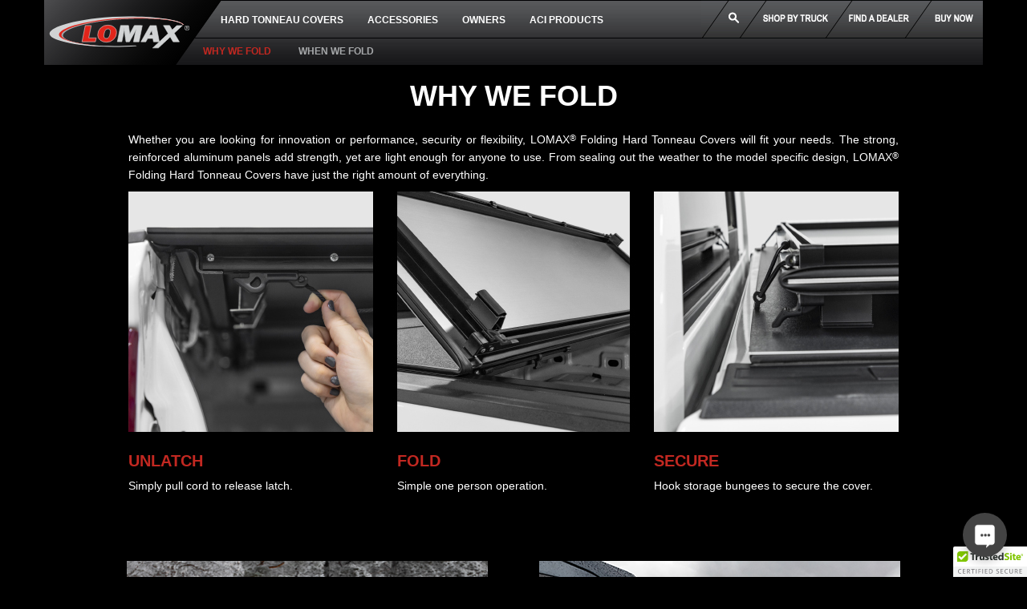

--- FILE ---
content_type: text/html; charset=UTF-8
request_url: https://www.agricover.com/hard-tonneau-covers/why-we-fold
body_size: 7281
content:
<!DOCTYPE html>
<html lang="en">
<head>
<meta charset="utf-8">
<meta http-equiv="X-UA-Compatible" content="IE=edge">
<meta name="viewport" content="width=device-width, initial-scale=1">
<title>Why We Fold | LOMAX Hard Folding Tonneau Cover and Truck Accessories</title>
<meta name="description" content="Why we Fold. If you are looking for truck accessories that offer innnovation, performance, security and flexibility, turn to Lomax Hard Folding Tonneau Cover." />
<meta name="keywords" content="why we fold, lomax hard folding tonneau cover, truck accessories" />
<meta name="author" content="Agricover" />
<meta name="rating" content="SAFE FOR KIDS" />
<meta name="copyright" content="2026 Copyright Agri-Cover, Inc. All Rights Reserved" />
<meta property="og:title" content="Why We Fold | LOMAX Hard Folding Tonneau Cover and Truck Accessories" />
<meta property="og:description" content="Why we Fold. If you are looking for truck accessories that offer innnovation, performance, security and flexibility, turn to Lomax Hard Folding Tonneau Cover." />
<meta property="og:type" content="article" />
<meta property="og:site_name" content="AgriCover" />
<meta property="og:url" content="https://www.agricover.com/hard-tonneau-covers/why-we-fold"/>



<link rel="canonical" href="https://www.agricover.com/hard-tonneau-covers/why-we-fold/" />



<link rel="icon" type="image/svg+xml" href="favicon.svg">
<link rel="icon" type="image/png" href="favicon.png">
<link rel="apple-touch-icon" sizes="57x57" href="/apple-icon-57x57.png">
<link rel="apple-touch-icon" sizes="60x60" href="/apple-icon-60x60.png">
<link rel="apple-touch-icon" sizes="72x72" href="/apple-icon-72x72.png">
<link rel="apple-touch-icon" sizes="76x76" href="/apple-icon-76x76.png">
<link rel="apple-touch-icon" sizes="114x114" href="/apple-icon-114x114.png">
<link rel="apple-touch-icon" sizes="120x120" href="/apple-icon-120x120.png">
<link rel="apple-touch-icon" sizes="144x144" href="/apple-icon-144x144.png">
<link rel="apple-touch-icon" sizes="152x152" href="/apple-icon-152x152.png">
<link rel="apple-touch-icon" sizes="180x180" href="/apple-icon-180x180.png">
<link rel="icon" type="image/png" sizes="192x192"  href="/android-icon-192x192.png">
<link rel="icon" type="image/png" sizes="32x32" href="/favicon-32x32.png">
<link rel="icon" type="image/png" sizes="96x96" href="/favicon-96x96.png">
<link rel="icon" type="image/png" sizes="16x16" href="/favicon-16x16.png">
<link rel="manifest" href="/manifest.json">
<meta name="msapplication-TileColor" content="#ffffff">
<meta name="msapplication-TileImage" content="/ms-icon-144x144.png">
<meta name="theme-color" content="#ffffff">
<link rel="stylesheet" type="text/css" media="all" href="https://www.agricover.com/?css=home/reset_css" />
<link rel="stylesheet" type="text/css" media="all" href="/css/bootstrap.min.css" />
<link rel="stylesheet" type="text/css" media="all" href="/css/lightboxMedia.css" />
<!-- HTML5 shim and Respond.js for IE8 support of HTML5 elements and media queries -->
<!-- WARNING: Respond.js doesn't work if you view the page via file:// -->
<!--[if lt IE 9]>
<script src="https://oss.maxcdn.com/html5shiv/3.7.2/html5shiv.min.js"></script>
<script src="https://oss.maxcdn.com/respond/1.4.2/respond.min.js"></script>
<![endif]-->
<!-- jQuery (necessary for Bootstrap's JavaScript plugins) -->
<script src="https://ajax.googleapis.com/ajax/libs/jquery/1.11.3/jquery.min.js"></script>
<script src="/js/jquery.lightboxMedia.js"></script>
<!-- Include all compiled plugins (below), or include individual files as needed -->
<script async src="/js/bootstrap.min.js"></script>
<script async src="/js/restopnav.js"></script>
<!-- Start tracking.html -->
<!-- Google tag (gtag.js) -->
<script async src="https://www.googletagmanager.com/gtag/js?id=G-M5PV5C8M1K"></script>
<script>
  window.dataLayer = window.dataLayer || [];
  function gtag(){dataLayer.push(arguments);}
  gtag('js', new Date());

  gtag('config', 'G-M5PV5C8M1K');
</script>
<!-- Bing Remarketing -->
<script>(function(w,d,t,r,u){var f,n,i;w[u]=w[u]||[],f=function(){var o={ti:"4021652", enableAutoSpaTracking: true};o.q=w[u],w[u]=new UET(o),w[u].push("pageLoad")},n=d.createElement(t),n.src=r,n.async=1,n.onload=n.onreadystatechange=function(){var s=this.readyState;s&&s!=="loaded"&&s!=="complete"||(f(),n.onload=n.onreadystatechange=null)},i=d.getElementsByTagName(t)[0],i.parentNode.insertBefore(n,i)})(window,document,"script","//bat.bing.com/bat.js","uetq");</script>
<!-- End tracking.html -->
<!-- fitvids Javascript file -->
<script async src="/js/jquery.fitvids.js"></script>
<!-- bxSlider Javascript file -->
<script src="/js/jquery.bxslider.js"></script>
<!-- bxSlider CSS file -->
<link href="/css/jquery.bxslider.css" rel="stylesheet" />
<!-- fontawesome -->
<script src="https://kit.fontawesome.com/03967d855c.js" crossorigin="anonymous"></script>
<link rel="stylesheet" type="text/css" media="all" href="https://www.agricover.com/?css=home/nav_css" />
<link rel="stylesheet" type="text/css" media="all" href="https://www.agricover.com/?css=home/lomax_css" />



<script>
$(document).ready(function(){
$('.mainslider').bxSlider({
  	auto: true,
 	autoHover: true,
	mode: 'horizontal'
});
$('.videoslider').bxSlider({
    pagerCustom: '#video-pager',
	useCSS: false
});

$('.featureslider').bxSlider({
	speed: 10,
	auto: true,
	autoHover: true,
	controls: true,
	pager: false
});
$('.mobgalleryslider').bxSlider({
	controls: true,
	pager: false
});
$('.mobreviewslider').bxSlider({
	controls: true,
	pager: false
});
$('.finishslider').bxSlider({
    pagerCustom: '#finish-pager',
	useCSS: false
});
});
</script>
<script async src="/js/lomax.js"></script>
    <!-- Facebook Pixel Code -->
<script>
!function(f,b,e,v,n,t,s)
{if(f.fbq)return;n=f.fbq=function(){n.callMethod?
n.callMethod.apply(n,arguments):n.queue.push(arguments)};
if(!f._fbq)f._fbq=n;n.push=n;n.loaded=!0;n.version='2.0';
n.queue=[];t=b.createElement(e);t.async=!0;
t.src=v;s=b.getElementsByTagName(e)[0];
s.parentNode.insertBefore(t,s)}(window, document,'script',
'https://connect.facebook.net/en_US/fbevents.js');
fbq('init', '1554613324770738');
fbq('track', 'PageView');
fbq('track', 'ViewLomax');
var path = window.location.pathname;
if(path == '/hard-tonneau-covers/lomax-dealers/'){
    fbq('track', 'LomaxFindLocation');
}
</script>
<!-- End Facebook Pixel Code -->
</head>
<body>
<div id="wrapper">
<!-- Start nav.html -->
<nav class="navbar navbar-default navbar-fixed-top">
<div class="container">
<div id="acinavbar" class="navbar-collapse collapse hidden-xs">
<ul id="aciproducts" class="nav navbar-nav">
<li id="rollupcovers"><a href="https://www.accesscover.com/" target="_blank">ROLL-UP COVERS</a></li>
<li id="hardcovers"><a href="/hard-tonneau-covers/" target="_blank">HARD COVERS</a></li>
<li id="outlander"><a href="/truck-toppers/" target="_blank">TRUCK TOPPERS</a></li>
<li id="pickupracks"><a href="/adarac/" target="_blank">PICKUP RACKS</a></li>
<li id="agtarps"><a href="/rolltarps/" target="_blank">AG TARPS</a></li>
<li id="snowplows"><a href="/snowsport/" target="_blank">SNOW PLOWS</a></li>
<li id="mudflaps"><a href="/mud-flaps/" target="_blank">MUD FLAPS</a></li>
<a id="aciproductslogolink" href="https://www.agricover.com/" target="_blank"></a>
</ul>
</div>
<div class="navbar-header">
<button type="button" class="navbar-toggle collapsed" data-toggle="collapse" data-target="#mobilenavbar" aria-expanded="false" aria-controls="mobilenavbar">
<span class="sr-only">Toggle navigation</span>
<span class="icon-bar"></span>
<span class="icon-bar"></span>
<span class="icon-bar"></span>
</button>
<img class="navbar-brand" src="/images/nav/Lomax-Logo.svg" alt="" />
<a class="navbar-brand-link" href="https://www.agricover.com/hard-tonneau-covers/"></a>
</div>
<div id="mastertopnav" class="navbar-collapse collapse">
<ul id="productlinenav" class="nav navbar-nav">

<li class="hidden-sm hidden-md"><a href="https://www.agricover.com/hard-tonneau-covers/">HARD TONNEAU COVERS</a></li>
<li class="visible-sm visible-md"><a href="https://www.agricover.com/hard-tonneau-covers/">HARD COVERS</a></li>


<li><a href="/hard-tonneau-covers/accessories/">ACCESSORIES</a></li>


<li><a href="/lomax/owners/">OWNERS</a></li>

<li><a href="javascript:toggleacinav();" id="acinavlink"><span id="toggleacinav" aria-hidden="true"></span>ACI PRODUCTS</a></li>
<li class="visible-sm dropdown" id="shoppingtools"><a href="#" class="dropdown-toggle" data-toggle="dropdown" role="button" aria-haspopup="true" aria-expanded="false">SHOPPING TOOLS <span class="caret"></span></a>
<ul class="dropdown-menu">
<li><a href="javascript:togglemobsearch();">SEARCH</a></li>
<li><a href="/index.php/lomax/makemodelpopup?iframe=true&width=320&height=360" rel="lightboxLomaxFinder">SHOP BY TRUCK</a></li>
<li><a href="https://www.agricover.com/hard-tonneau-covers/lomax-dealers/">FIND A DEALER</a></li>

	<li><a href="https://shop.agricover.com/category/trifoldcovers">BUY NOW</a></li>

</ul>
</li>
</ul>
<ul class="nav navbar-nav navbar-right hidden-sm">
<li id="searchform">
<form id="keywordsearch" method="post" action="https://www.agricover.com/"  >
<div class='hiddenFields'>
<input type="hidden" name="ACT" value="24" />
<input type="hidden" name="RES" value="10" />
<input type="hidden" name="meta" value="xpfPa1dlWplyw/Xo3vCfctBrZ0XmZWNt88XhK4ofCXng4HayTJg77tWcJNlGvjp3nl2eLgfOq8ao2FKFr6UwgtATe41aYOaqY0q1h1Z9w2yR9qtlVo/ua8OumEx5Jtxh49VRi1X4nZCup/k9fePDeEft8+qfxGCQVPqu/p013w9UZ90dQ/tKVEgezSzQ11ZZWhbs47/9oMtBdGIL0iEurG2WN5RDAKG1zBWMyXN+Fe47LzgWg77mGek499Kb6SQvKjp32S6OfmthCZdTENhma/DGTJeHYP4e3iCdlDEgMLlMvrVtzfUfcyql4im9XGX22OUJCZYjZ3Hyd0t3Fw9NHly+dUphdlKnzY2SMM1vtWYzI8VHPaKWMPMj4mtHhNBwOaYX9RIU248B7arU4kBGb/pS4iMOERj3Yuw0aeEzTPVIEZz3dxblxMt8zWypxndgQZbKqDD548RACdDkROGMNBPA+XerZ9LKDAA/GWL9oviIV8iRhdNyK7EMfQtLaMRsevFKKsRqHi0E0fli7i4+7QvlDB8L3yBuLN5hwJpnFkm3D4R0YYmOk3HT0niTremw" />
<input type="hidden" name="site_id" value="1" />
<input type="hidden" name="csrf_token" value="" />
</div>


<input type="text" name="keywords" id="keywords" value="Search this site..." onfocus="if (this.value == 'Search this site...') {this.value = '';}" onblur="if (this.value == '') {this.value = 'Search this site...';}"   />
<input type="submit" value="Go" />
</form>
</li>
<li id="hidesearcharea"><a href="javascript:togglesearch();"><span class="glyphicon glyphicon-remove" aria-hidden="true"></span>&nbsp;</a></li>
<li id="togglesearch"><a href="javascript:togglesearch();">&nbsp;</a></li>
<li id="vehicle-nav"><a href="/index.php/lomax/makemodelpopup?iframe=true&width=320&height=360" rel="lightboxLomaxFinder"></a></li>
<li id="dealer-nav"><a href="https://www.agricover.com/hard-tonneau-covers/lomax-dealers/">&nbsp;</a></li>

	<li id="buy-nav"><a href="https://shop.agricover.com/category/trifoldcovers">&nbsp;</a></li>

</ul>

	<div id="topnavbarlevel3" class="collapse navbar-collapse">
<ul class="nav navbar-nav navbar-left">
<li class="spacer">&nbsp;</li>
<li><a href="#home" id="navtop">TOP</a></li>

<li><a href="/hard-tonneau-covers/why-we-fold/" id="navvideos" class="active">WHY WE FOLD</a></li>


<li><a href="/hard-tonneau-covers/when-we-fold/" id="navcompare">WHEN WE FOLD</a></li>

</ul>
</div>
</div><!--/.nav-collapse -->
</div>
<!-- Mobile only nav -->
<div id="mobilelevel3nav" class="navbar-collapse collapse visible-xs">
<ul class="nav navbar-nav navbar-left visible-xs">
<li><a href="#home" id="mobilenavtop">TOP</a></li>

<li><a href="/hard-tonneau-covers/why-we-fold/" id="mobnavvideos" class="active">WHY WE FOLD</a></li>


<li><a href="/hard-tonneau-covers/when-we-fold/" id="mobnavcompare">WHEN WE FOLD</a></li>

</ul>
</div>	

<div class="collapse navbar-collapse" id="mobilenavbar">
<ul class="nav navbar-nav visible-xs">
<li><a href="tel:+18777084787">CALL US: 877-708-4787</a></li>
<li><a href="/index.php/lomax/makemodelpopup?iframe=true&width=320&height=390" rel="lightboxLomaxFinder">SHOP BY TRUCK</a></li>
<li><a href="https://shop.agricover.com/category/lomax">BUY NOW</a></li>
<li><a href="/hard-tonneau-covers/">HARD TONNEAU COVERS</a></li>
<li><a href="/hard-tonneau-covers/why-we-fold/">WHY WE FOLD</a></li>
<li><a href="/hard-tonneau-covers/when-we-fold/">WHEN WE FOLD</a></li>
<li><a href="/lomax/">LOMAX TRI-FOLD COVER</a></li>
<li><a href="/lomax/pro/">LOMAX PROFESSIONAL SERIES</a></li>
<li><a href="/lomax-stance-hard-cover/">LOMAX STANCE HARD COVER</a></li>
<li><a href="/hard-tonneau-covers/accessories/">ACCESSORIES</a></li>
<li><a href="/lomax/owners/">OWNERS</a></li>
<li><a href="https://shop.agricover.com/category/lomaxparts">REPLACEMENT PARTS</a></li>
<li><a href="/hard-tonneau-covers/comparison/">COMPARISON CHART</a></li>
<li><a href="/hard-tonneau-covers/videos/">VIDEOS</a></li>
<li><a href="javascript:togglemobsearch();">SEARCH</a></li>
</ul>
</div>
<!-- MOBILE SEARCH FORM -->
<ul id="mobsearchform" class="hidden-md hidden-lg">
<li id="hidemobsearcharea"><a href="javascript:togglemobsearch();"><span class="glyphicon glyphicon-remove" aria-hidden="true"></span>&nbsp;</a></li>
<li>
<form id="mobkeywordsearch" method="post" action="https://www.agricover.com/"  >
<div class='hiddenFields'>
<input type="hidden" name="ACT" value="24" />
<input type="hidden" name="RES" value="10" />
<input type="hidden" name="meta" value="lllIO6lHeHTbdUQnw0D8mJy7V0dHmUb8JoA0iyMbRmMGg4BXILSpsaKyDnRGL2drS7/g29jvp2UdcBiHsrKD0BUFKN2ZoK5VIoLag+LaQH4qpy+5u9xu7397DzcxF7DWj4nP489soeiawQaI8y9R68RstDa0viEpoamaSDV+5Z5rmcI5Z3s6ExzRLbfzytpcFDxMZN3xGLFtGc+PbN/TehNj0BAM06iZIXqvqrKuWkar0Fzb4oKgjjvGwhQFSlLWMd61zjo4lOY1kT4HSgRsM2m36bHWryM2gPedC34WZRLA6pHoIIOEx4eUs9rhK5UpWDM8KjiiiktVclBkYEWMFuOOvIRG24OBpcKTyAGQDSotKYjCh57J48eB6k2Aqm0getbXKjTzIV7frf3V/QqodOaV4FZbumap7fg2d6nt1nwUbogjGXZ1QfnuVytlINAefrGsML08Zc734fKkAiz3GIlcaZ+VV3xkXnbJiGztyAALFYFwOZpkLZw+fCI1l1UcaCv+aIKs0Fv2Ul7YgI5V9g==" />
<input type="hidden" name="site_id" value="1" />
<input type="hidden" name="csrf_token" value="" />
</div>


<input type="text" name="keywords" id="mobkeywords" value="Search this site..." onfocus="if (this.value == 'Search this site...') {this.value = '';}" onblur="if (this.value == '') {this.value = 'Search this site...';}"   />
<input type="submit" value="Go" />
</form>
</li>
</ul>
</nav>
<!-- End nav.html -->
<div style="clear:both;"></div>
<div id="content">

<section id="home">


<div>&nbsp;</div>

<div id="important"><h1>Why we fold</h1>
<p>Whether you are looking for innovation or performance, security or flexibility, LOMAX<sup>&reg;</sup> Folding Hard Tonneau Covers will fit your needs. The strong, reinforced aluminum panels add strength, yet are light enough for anyone to use. From sealing out the weather to the model specific design, LOMAX<sup>&reg;</sup> Folding Hard Tonneau Covers have just the right amount of everything.</p></div>

</section>
 

<section id="features"><div class="featuresection hidden-xs">
<div class="featureimgsection" onmouseover="feature_hover('feature-rolling');" onmouseout="feature_out('feature-rolling');">
<img id="feature-rolling" class="widefeatureimage hidden-xs" src="/images/lomax/benefits/Unlatch-Fold-Secure.jpg" alt="Unlatch Fold Secure" title="" />
</div>
<div class="col-xs-12 col-sm-4 unlatch"><h3>UNLATCH</h3><p>Simply pull cord to release latch.</p></div>
<div class="col-xs-12 col-sm-4 fold"><h3>FOLD</h3><p>Simple one person operation.</p></div>
<div class="col-xs-12 col-sm-4 secure"><h3>SECURE</h3><p>Hook storage bungees to secure the cover.</p></div>
</div>
<div class="normalfeaturesection visible-xs hidden-lg hidden-md hidden-sm">
<div class="normalfeatureimgsection visible-xs hidden-lg hidden-md hidden-sm">
<ul class="featureslider visible-xs hidden-lg hidden-md hidden-sm">
<li><img id="feature-rolling-unlatch" class="normalfeatureimage" src="/images/lomax/benefits/Unlatch.jpg" alt="Unlatch" title="" /><div class="col-xs-12 unlatch"><h3>UNLATCH</h3><p>Simply pull cord to release latch.</p></div></li>
<li><img id="feature-rolling-fold" class="normalfeatureimage" src="/images/lomax/benefits/Fold.jpg" alt="Fold" title="" /><div class="col-xs-12 fold"><h3>FOLD</h3><p>Simple one person operation.</p></div></li>
<li><img id="feature-rolling-secure" class="normalfeatureimage" src="/images/lomax/benefits/Secure.jpg" alt="Secure" title="" /><div class="col-xs-12 secure"><h3>SECURE</h3><p>Hook storage bungees to secure the cover.</p></div></li>
</ul>
</div>
</div>
<div class="clear"></div>
<div class="normalfeaturesection">
<div class="normalfeatureimgsection" onmouseover="feature_hover('feature-security');" onmouseout="feature_out('feature-security');"><img id="feature-security" class="normalfeatureimage" src="/images/lomax/benefits/Security.jpg" alt="Security" title="" /></div>
<h3>SECURITY</h3>
<p>Cover automatically latches at key points when closed and combined with a locking tailgate, your box becomes a completely secure system.</p></div>
<div class="normalfeaturesection">
<div class="normalfeatureimgsection" onmouseover="feature_hover('feature-watertight');" onmouseout="feature_out('feature-watertight');"><img id="feature-watertight" class="normalfeatureimage" src="/images/lomax/benefits/Watertight.jpg" alt="Watertight" title="" /></div>
<h3>WATERTIGHT</h3>
<p>Exclusive design and patented hinges prevent elements from entering your truck box, no gutters or drains required.</p>
</div>
<div class="normalfeaturesection">
<div class="normalfeatureimgsection" onmouseover="feature_hover('feature-appearance');" onmouseout="feature_out('feature-appearance');"><img id="feature-appearance" class="normalfeatureimage" src="/images/lomax/benefits/Enhances-Appearance.jpg" alt="Enhances Appearance" title="" /></div>
<h3>ENHANCES APPEARANCE</h3>
<p>Perfect truck accessory to add the finishing touch to your pickup.</p>
</div>
<div class="normalfeaturesection">
<div class="normalfeatureimgsection" onmouseover="feature_hover('feature-hauling');" onmouseout="feature_out('feature-hauling');"><img id="feature-hauling" class="normalfeatureimage" src="/images/lomax/benefits/Easy-Hauling.jpg" alt="Easy Hauling" title="" /></div>
<h3>EASY HAULING</h3>
<p>Depending on cover, easily remove or go vertical.</p>
</div>
<div class="normalfeaturesection">
<div class="normalfeatureimgsection" onmouseover="feature_hover('feature-selfpaying');" onmouseout="feature_out('feature-selfpaying');"><img id="feature-selfpaying" class="normalfeatureimage" src="/images/lomax/benefits/Pays-For-Itself.jpg" alt="Pays for itself" title="" /></div>
<h3>PAYS FOR ITSELF</h3>
<p>The fold tonneau cover improves fuel efficiency by reducing aerodynamic drag.</p>
</div>
<div class="normalfeaturesection">
<div class="normalfeatureimgsection" onmouseover="feature_hover('feature-compacc');" onmouseout="feature_out('feature-compacc');"><img id="feature-compacc" class="normalfeatureimage" src="/images/lomax/benefits/Accessories-Compatible.jpg" alt="Accessories Compatible" title="" /></div>
<h3>ACCESSORIES COMPATIBLE</h3>
<p>Our inside the rail design leaves stake pockets open for other truck box accessories.</p>
</div></section>
<div style="clear:both;"></div>




</div>
<div style="clear:both;"></div>
<!-- Start footer.html  -->
<div id="footer">
<div class="col-sm-3 col-md-3">
<a href="https://www.agricover.com/"><img src="/images/nav/ACI-Footer-Logo.svg" alt="Agri-Cover" id="footerlogo" /></a><br />
<p><span id="phonenumber"><a href="tel:+18777084787">877-708-4787</a></span><br />
3000 Hwy 281 SE<br />
Jamestown, ND, 58401<br />
Monday - Friday<br />
7:30am - 5:00pm (CST)</p>
</div>
<div class="col-sm-3 col-md-3" id="footresources">
<h3>RESOURCE CENTER</h3>
<ul>
<li><a href="https://www.agricover.com/about-us/">ABOUT US</a></li>
<li><a href="https://www.agricover.com/contact-us/">CONTACT US</a></li>
<li><a href="https://www.agricover.com/hard-tonneau-covers/videos/">VIDEOS</a></li>
<li><a href="https://www.agricover.com/lomax/instructions/">INSTRUCTIONS</a></li>
<li><a href="https://www.agricover.com/sitemap/">SITE MAP</a></li>
</ul>
</div>
<div class="col-sm-3 col-md-3" id="footdealers">
<h3>DEALERS</h3>
<ul>
<li><a href="https://www.agricover.com/becomeadealer/">BECOME A DEALER</a></li>
<li><a href="https://www.agricoverdealer.com/" target="_blank">DEALER PORTAL</a></li>
<li><a href="https://www.agricoverdealer.com/literature/" target="_blank">REQUEST LITERATURE</a></li>
</ul>
</div>
<div class="col-sm-3 col-md-3" id="footwarranty">
<h3>WARRANTY & RETURNS</h3>
<ul>
<li><a href="/lomax/warranty/">WARRANTY</a></li>
<li><a href="https://www.agricover.com/warrantyclaim/">WARRANTY CLAIM</a></li>
<li><a href="https://www.agricover.com/shippingandreturns/">SHIPPING/RETURNS</a></li>
<li><a href="https://www.agricover.com/returns/">RETURNS CLAIM</a></li>
</ul>
<div id="ndmade" class="hidden-xs"></div>
</div>
</div>
<div id="ndmademob" class="visible-xs"></div>
<!-- End footer.html  -->
<div style="clear:both;"></div>
<div id="socialmedia">
<ul class="list-inline">
<li><a href="https://www.facebook.com/agricoverinc/" title="Facebook" target="_blank"><i class="fa-brands fa-square-facebook fa-xl"></i></a></li>
<li><a href="https://www.instagram.com/agricoverinc/" title="Instagram" target="_blank"><i class="fa-brands fa-square-instagram fa-xl"></i></a></li>
<li><a href="https://www.youtube.com/@agricoverinc" title="Youtube" target="_blank"><i class="fa-brands fa-square-youtube fa-xl"></i></a></li>
</ul>
</div>
<div style="clear:both;"></div>
<div id="bottomtext">
<p class="hidden-xs">&copy; 2026 Agri-Cover, Inc. We reserve the right to make changes at any time. <a href="https://www.agricover.com/patents/">Patents Information</a>&nbsp;&nbsp;<a href="https://www.agricover.com/privacy-policy/">Privacy Policy</a>&nbsp;&nbsp;<a href="https://www.agricover.com/privacy-policy/#caprivacyrights">CA Privacy Rights</a></p>
<p class="visible-xs">&copy; 2026 Agri-Cover, Inc. We reserve the right to make changes at any time.<br /><a href="https://www.agricover.com/patents/">Patents Information</a>&nbsp;&nbsp;&nbsp;&nbsp;&nbsp;&nbsp;<a href="https://www.agricover.com/privacy-policy/">Privacy Policy</a>&nbsp;&nbsp;<a href="https://www.agricover.com/privacy-policy/#caprivacyrights">CA Privacy Rights</a></p>
</div> 
<div id="bottomproducts">
<h3 class="visible-xs">ACI PRODUCTS</h3>
<ul>
<li id="bprollupcovers"><a href="https://www.accesscover.com/" target="_blank">ROLL-UP COVERS</a></li>
<li id="bphardcovers"><a href="https://www.agricover.com/hard-tonneau-covers/" target="_blank">HARD COVERS</a></li>
<li id="bpoutlander"><a href="https://www.agricover.com/truck-toppers/" target="_blank">TRUCK TOPPERS</a></li>
<li id="bppickupracks"><a href="https://www.agricover.com/truck-bed-racks/" target="_blank">PICKUP RACKS</a></li>
<li id="bpagtarps"><a href="https://www.agricover.com/rolltarps/" target="_blank">AG TARPS</a></li>
<li id="bpsnowplows"><a href="https://www.agricover.com/snowsport/" target="_blank">SNOW PLOWS</a></li>
<li id="bpmudflaps"><a href="https://www.agricover.com/mud-flaps/" target="_blank">MUD FLAPS</a></li>
</ul>
<a id="bpaciproductslogolink" class="hidden-xs" href="https://www.agricover.com/" target="_blank"></a>
</div>
<script>
$(document).ready(function(){$("a[rel^='lightboxMedia']").lightboxMedia({deeplinking:false,overlay_gallery:false,allow_expand:false});
$("a[rel^='lightboxAdaracFinder']").lightboxMedia({theme: 'dark_square',deeplinking:false,allow_expand:false});
$("a[rel^='lightboxLomaxFinder']").lightboxMedia({theme: 'dark_square',deeplinking:false,allow_expand:false});
$("a[rel^='lightboxMudflapsFinder']").lightboxMedia({theme: 'dark_square',deeplinking:false,allow_expand:false});
$("a[rel^='lightboxOutlanderFinder']").lightboxMedia({theme: 'dark_square',deeplinking:false,allow_expand:false});
$("a[rel^='lightboxSnowSportFinder']").lightboxMedia({theme: 'dark_square',deeplinking:false,allow_expand:false});
$("a[rel^='lightboxTarpFinder']").lightboxMedia({theme:'dark_square',deeplinking:false,allow_expand:false});
if(window.self !== window.top){window.top.location.href=window.location.href;}
});
</script>
<!-- Social Intense Web Chat -->
<script src="//www.socialintents.com/api/chat/socialintents.1.3.js#2c9fab3582c3635b0182cbd418ff0afa" async="async"></script>
<div style="clear:both;"></div>
</div>

<script>
  (function() {
    var sa = document.createElement('script'); sa.type = 'text/javascript'; sa.async = true;
    sa.src = ('https:' == document.location.protocol ? 'https://cdn' : 'http://cdn') + '.ywxi.net/js/1.js';
    var s = document.getElementsByTagName('script')[0]; s.parentNode.insertBefore(sa, s);
  })();
</script>
</body>
</html>

--- FILE ---
content_type: text/css
request_url: https://www.agricover.com/css/lightboxMedia.css
body_size: 2861
content:
div.pp_default .pp_top,div.pp_default .pp_top .pp_middle,div.pp_default .pp_top .pp_left,div.pp_default .pp_top .pp_right,div.pp_default .pp_bottom,div.pp_default .pp_bottom .pp_left,div.pp_default .pp_bottom .pp_middle,div.pp_default .pp_bottom .pp_right{height:13px}
div.pp_default .pp_top .pp_left{background:url(../images/lightboxMedia/default/sprite.png) -78px -93px no-repeat}
div.pp_default .pp_top .pp_middle{background:url(../images/lightboxMedia/default/sprite_x.png) top left repeat-x}
div.pp_default .pp_top .pp_right{background:url(../images/lightboxMedia/default/sprite.png) -112px -93px no-repeat}
div.pp_default .pp_content .ppt{color:#f8f8f8}
div.pp_default .pp_content_container .pp_left{background:url(../images/lightboxMedia/default/sprite_y.png) -7px 0 repeat-y;padding-left:13px}
div.pp_default .pp_content_container .pp_right{background:url(../images/lightboxMedia/default/sprite_y.png) top right repeat-y;padding-right:13px}
div.pp_default .pp_next:hover{background:url(../images/lightboxMedia/default/sprite_next.png) center right no-repeat;cursor:pointer}
div.pp_default .pp_previous:hover{background:url(../images/lightboxMedia/default/sprite_prev.png) center left no-repeat;cursor:pointer}
div.pp_default .pp_expand{background:url(../images/lightboxMedia/default/sprite.png) 0 -29px no-repeat;cursor:pointer;width:28px;height:28px}
div.pp_default .pp_expand:hover{background:url(../images/lightboxMedia/default/sprite.png) 0 -56px no-repeat;cursor:pointer}
div.pp_default .pp_contract{background:url(../images/lightboxMedia/default/sprite.png) 0 -84px no-repeat;cursor:pointer;width:28px;height:28px}
div.pp_default .pp_contract:hover{background:url(../images/lightboxMedia/default/sprite.png) 0 -113px no-repeat;cursor:pointer}
div.pp_default .pp_close{width:30px;height:30px;background:url(../images/lightboxMedia/default/sprite.png) 2px 1px no-repeat;cursor:pointer}
div.pp_default .pp_gallery ul li a{background:url(../images/lightboxMedia/default/default_thumb.png) center center #f8f8f8;border:1px solid #aaa}
div.pp_default .pp_social{margin-top:7px}
div.pp_default .pp_gallery a.pp_arrow_previous,div.pp_default .pp_gallery a.pp_arrow_next{position:static;left:auto}
div.pp_default .pp_nav .pp_play,div.pp_default .pp_nav .pp_pause{background:url(../images/lightboxMedia/default/sprite.png) -51px 1px no-repeat;height:30px;width:30px}
div.pp_default .pp_nav .pp_pause{background-position:-51px -29px}
div.pp_default a.pp_arrow_previous,div.pp_default a.pp_arrow_next{background:url(../images/lightboxMedia/default/sprite.png) -31px -3px no-repeat;height:20px;width:20px;margin:4px 0 0}
div.pp_default a.pp_arrow_next{left:52px;background-position:-82px -3px}
div.pp_default .pp_content_container .pp_details{margin-top:5px}
div.pp_default .pp_nav{clear:none;height:30px;width:110px;position:relative}
div.pp_default .pp_nav .currentTextHolder{font-family:Georgia;font-style:italic;color:#999;font-size:11px;left:75px;line-height:25px;position:absolute;top:2px;margin:0;padding:0 0 0 10px}
div.pp_default .pp_close:hover,div.pp_default .pp_nav .pp_play:hover,div.pp_default .pp_nav .pp_pause:hover,div.pp_default .pp_arrow_next:hover,div.pp_default .pp_arrow_previous:hover{opacity:0.7}
div.pp_default .pp_description{font-size:11px;font-weight:700;line-height:14px;margin:5px 50px 5px 0}
div.pp_default .pp_bottom .pp_left{background:url(../images/lightboxMedia/default/sprite.png) -78px -127px no-repeat}
div.pp_default .pp_bottom .pp_middle{background:url(../images/lightboxMedia/default/sprite_x.png) bottom left repeat-x}
div.pp_default .pp_bottom .pp_right{background:url(../images/lightboxMedia/default/sprite.png) -112px -127px no-repeat}
div.pp_default .pp_loaderIcon{background:url(../images/lightboxMedia/default/loader.gif) center center no-repeat}
div.light_rounded .pp_top .pp_left{background:url(../images/lightboxMedia/light_rounded/sprite.png) -88px -53px no-repeat}
div.light_rounded .pp_top .pp_right{background:url(../images/lightboxMedia/light_rounded/sprite.png) -110px -53px no-repeat}
div.light_rounded .pp_next:hover{background:url(../images/lightboxMedia/light_rounded/btnNext.png) center right no-repeat;cursor:pointer}
div.light_rounded .pp_previous:hover{background:url(../images/lightboxMedia/light_rounded/btnPrevious.png) center left no-repeat;cursor:pointer}
div.light_rounded .pp_expand{background:url(../images/lightboxMedia/light_rounded/sprite.png) -31px -26px no-repeat;cursor:pointer}
div.light_rounded .pp_expand:hover{background:url(../images/lightboxMedia/light_rounded/sprite.png) -31px -47px no-repeat;cursor:pointer}
div.light_rounded .pp_contract{background:url(../images/lightboxMedia/light_rounded/sprite.png) 0 -26px no-repeat;cursor:pointer}
div.light_rounded .pp_contract:hover{background:url(../images/lightboxMedia/light_rounded/sprite.png) 0 -47px no-repeat;cursor:pointer}
div.light_rounded .pp_close{width:75px;height:22px;background:url(../images/lightboxMedia/light_rounded/sprite.png) -1px -1px no-repeat;cursor:pointer}
div.light_rounded .pp_nav .pp_play{background:url(../images/lightboxMedia/light_rounded/sprite.png) -1px -100px no-repeat;height:15px;width:14px}
div.light_rounded .pp_nav .pp_pause{background:url(../images/lightboxMedia/light_rounded/sprite.png) -24px -100px no-repeat;height:15px;width:14px}
div.light_rounded .pp_arrow_previous{background:url(../images/lightboxMedia/light_rounded/sprite.png) 0 -71px no-repeat}
div.light_rounded .pp_arrow_next{background:url(../images/lightboxMedia/light_rounded/sprite.png) -22px -71px no-repeat}
div.light_rounded .pp_bottom .pp_left{background:url(../images/lightboxMedia/light_rounded/sprite.png) -88px -80px no-repeat}
div.light_rounded .pp_bottom .pp_right{background:url(../images/lightboxMedia/light_rounded/sprite.png) -110px -80px no-repeat}
div.dark_rounded .pp_top .pp_left{background:url(../images/lightboxMedia/dark_rounded/sprite.png) -88px -53px no-repeat}
div.dark_rounded .pp_top .pp_right{background:url(../images/lightboxMedia/dark_rounded/sprite.png) -110px -53px no-repeat}
div.dark_rounded .pp_content_container .pp_left{background:url(../images/lightboxMedia/dark_rounded/contentPattern.png) top left repeat-y}
div.dark_rounded .pp_content_container .pp_right{background:url(../images/lightboxMedia/dark_rounded/contentPattern.png) top right repeat-y}
div.dark_rounded .pp_next:hover{background:url(../images/lightboxMedia/dark_rounded/btnNext.png) center right no-repeat;cursor:pointer}
div.dark_rounded .pp_previous:hover{background:url(../images/lightboxMedia/dark_rounded/btnPrevious.png) center left no-repeat;cursor:pointer}
div.dark_rounded .pp_expand{background:url(../images/lightboxMedia/dark_rounded/sprite.png) -31px -26px no-repeat;cursor:pointer}
div.dark_rounded .pp_expand:hover{background:url(../images/lightboxMedia/dark_rounded/sprite.png) -31px -47px no-repeat;cursor:pointer}
div.dark_rounded .pp_contract{background:url(../images/lightboxMedia/dark_rounded/sprite.png) 0 -26px no-repeat;cursor:pointer}
div.dark_rounded .pp_contract:hover{background:url(../images/lightboxMedia/dark_rounded/sprite.png) 0 -47px no-repeat;cursor:pointer}
div.dark_rounded .pp_close{width:75px;height:22px;background:url(../images/lightboxMedia/dark_rounded/sprite.png) -1px -1px no-repeat;cursor:pointer}
div.dark_rounded .pp_description{margin-right:85px;color:#fff}
div.dark_rounded .pp_nav .pp_play{background:url(../images/lightboxMedia/dark_rounded/sprite.png) -1px -100px no-repeat;height:15px;width:14px}
div.dark_rounded .pp_nav .pp_pause{background:url(../images/lightboxMedia/dark_rounded/sprite.png) -24px -100px no-repeat;height:15px;width:14px}
div.dark_rounded .pp_arrow_previous{background:url(../images/lightboxMedia/dark_rounded/sprite.png) 0 -71px no-repeat}
div.dark_rounded .pp_arrow_next{background:url(../images/lightboxMedia/dark_rounded/sprite.png) -22px -71px no-repeat}
div.dark_rounded .pp_bottom .pp_left{background:url(../images/lightboxMedia/dark_rounded/sprite.png) -88px -80px no-repeat}
div.dark_rounded .pp_bottom .pp_right{background:url(../images/lightboxMedia/dark_rounded/sprite.png) -110px -80px no-repeat}
div.dark_rounded .pp_loaderIcon{background:url(../images/lightboxMedia/dark_rounded/loader.gif) center center no-repeat}
/* Adjusted for LOMAX Finder */
div.dark_square .pp_left,div.dark_square .pp_middle,div.dark_square .pp_right,div.dark_square .pp_content{background: none}
div.dark_square .pp_description{color:#fff;margin:0 85px 0 0}
div.dark_square .pp_loaderIcon{background:url(../images/lightboxMedia/dark_square/loader.gif) center center no-repeat}
div.dark_square .pp_expand{background:url(../images/lightboxMedia/dark_square/sprite.png) -31px -26px no-repeat;cursor:pointer}
div.dark_square .pp_expand:hover{background:url(../images/lightboxMedia/dark_square/sprite.png) -31px -47px no-repeat;cursor:pointer}
div.dark_square .pp_contract{background:url(../images/lightboxMedia/dark_square/sprite.png) 0 -26px no-repeat;cursor:pointer}
div.dark_square .pp_contract:hover{background:url(../images/lightboxMedia/dark_square/sprite.png) 0 -47px no-repeat;cursor:pointer}
/* div.dark_square .pp_close{width:75px;height:22px;background:url(../images/lightboxMedia/dark_square/sprite.png) -1px -1px no-repeat;cursor:pointer} */
div.dark_square .pp_close{width:30px;height:30px;background:url(../images/lightboxMedia/default/sprite.png) 2px 1px no-repeat;cursor:pointer;margin-top:-50px;margin-right:18px;}
div.dark_square .pp_nav{clear:none}
div.dark_square .pp_nav .pp_play{background:url(../images/lightboxMedia/dark_square/sprite.png) -1px -100px no-repeat;height:15px;width:14px}
div.dark_square .pp_nav .pp_pause{background:url(../images/lightboxMedia/dark_square/sprite.png) -24px -100px no-repeat;height:15px;width:14px}
div.dark_square .pp_arrow_previous{background:url(../images/lightboxMedia/dark_square/sprite.png) 0 -71px no-repeat}
div.dark_square .pp_arrow_next{background:url(../images/lightboxMedia/dark_square/sprite.png) -22px -71px no-repeat}
div.dark_square .pp_next:hover{background:url(../images/lightboxMedia/dark_square/btnNext.png) center right no-repeat;cursor:pointer}
div.dark_square .pp_previous:hover{background:url(../images/lightboxMedia/dark_square/btnPrevious.png) center left no-repeat;cursor:pointer}
/* END Adjusted for LOMAX Finder */
div.light_square .pp_expand{background:url(../images/lightboxMedia/light_square/sprite.png) -31px -26px no-repeat;cursor:pointer}
div.light_square .pp_expand:hover{background:url(../images/lightboxMedia/light_square/sprite.png) -31px -47px no-repeat;cursor:pointer}
div.light_square .pp_contract{background:url(../images/lightboxMedia/light_square/sprite.png) 0 -26px no-repeat;cursor:pointer}
div.light_square .pp_contract:hover{background:url(../images/lightboxMedia/light_square/sprite.png) 0 -47px no-repeat;cursor:pointer}
div.light_square .pp_close{width:75px;height:22px;background:url(../images/lightboxMedia/light_square/sprite.png) -1px -1px no-repeat;cursor:pointer}
div.light_square .pp_nav .pp_play{background:url(../images/lightboxMedia/light_square/sprite.png) -1px -100px no-repeat;height:15px;width:14px}
div.light_square .pp_nav .pp_pause{background:url(../images/lightboxMedia/light_square/sprite.png) -24px -100px no-repeat;height:15px;width:14px}
div.light_square .pp_arrow_previous{background:url(../images/lightboxMedia/light_square/sprite.png) 0 -71px no-repeat}
div.light_square .pp_arrow_next{background:url(../images/lightboxMedia/light_square/sprite.png) -22px -71px no-repeat}
div.light_square .pp_next:hover{background:url(../images/lightboxMedia/light_square/btnNext.png) center right no-repeat;cursor:pointer}
div.light_square .pp_previous:hover{background:url(../images/lightboxMedia/light_square/btnPrevious.png) center left no-repeat;cursor:pointer}
div.facebook .pp_top .pp_left{background:url(../images/lightboxMedia/facebook/sprite.png) -88px -53px no-repeat}
div.facebook .pp_top .pp_middle{background:url(../images/lightboxMedia/facebook/contentPatternTop.png) top left repeat-x}
div.facebook .pp_top .pp_right{background:url(../images/lightboxMedia/facebook/sprite.png) -110px -53px no-repeat}
div.facebook .pp_content_container .pp_left{background:url(../images/lightboxMedia/facebook/contentPatternLeft.png) top left repeat-y}
div.facebook .pp_content_container .pp_right{background:url(../images/lightboxMedia/facebook/contentPatternRight.png) top right repeat-y}
div.facebook .pp_expand{background:url(../images/lightboxMedia/facebook/sprite.png) -31px -26px no-repeat;cursor:pointer}
div.facebook .pp_expand:hover{background:url(../images/lightboxMedia/facebook/sprite.png) -31px -47px no-repeat;cursor:pointer}
div.facebook .pp_contract{background:url(../images/lightboxMedia/facebook/sprite.png) 0 -26px no-repeat;cursor:pointer}
div.facebook .pp_contract:hover{background:url(../images/lightboxMedia/facebook/sprite.png) 0 -47px no-repeat;cursor:pointer}
div.facebook .pp_close{width:22px;height:22px;background:url(../images/lightboxMedia/facebook/sprite.png) -1px -1px no-repeat;cursor:pointer}
div.facebook .pp_description{margin:0 37px 0 0}
div.facebook .pp_loaderIcon{background:url(../images/lightboxMedia/facebook/loader.gif) center center no-repeat}
div.facebook .pp_arrow_previous{background:url(../images/lightboxMedia/facebook/sprite.png) 0 -71px no-repeat;height:22px;margin-top:0;width:22px}
div.facebook .pp_arrow_previous.disabled{background-position:0 -96px;cursor:default}
div.facebook .pp_arrow_next{background:url(../images/lightboxMedia/facebook/sprite.png) -32px -71px no-repeat;height:22px;margin-top:0;width:22px}
div.facebook .pp_arrow_next.disabled{background-position:-32px -96px;cursor:default}
div.facebook .pp_nav{margin-top:0}
div.facebook .pp_nav p{font-size:15px;padding:0 3px 0 4px}
div.facebook .pp_nav .pp_play{background:url(../images/lightboxMedia/facebook/sprite.png) -1px -123px no-repeat;height:22px;width:22px}
div.facebook .pp_nav .pp_pause{background:url(../images/lightboxMedia/facebook/sprite.png) -32px -123px no-repeat;height:22px;width:22px}
div.facebook .pp_next:hover{background:url(../images/lightboxMedia/facebook/btnNext.png) center right no-repeat;cursor:pointer}
div.facebook .pp_previous:hover{background:url(../images/lightboxMedia/facebook/btnPrevious.png) center left no-repeat;cursor:pointer}
div.facebook .pp_bottom .pp_left{background:url(../images/lightboxMedia/facebook/sprite.png) -88px -80px no-repeat}
div.facebook .pp_bottom .pp_middle{background:url(../images/lightboxMedia/facebook/contentPatternBottom.png) top left repeat-x}
div.facebook .pp_bottom .pp_right{background:url(../images/lightboxMedia/facebook/sprite.png) -110px -80px no-repeat}
div.pp_pic_holder a:focus{outline:none}
div.pp_overlay{background:#000;display:none;left:0;position:absolute;top:0;width:100%;z-index:9500;-webkit-text-size-adjust:none}
div.pp_pic_holder{display:none;position:absolute;width:100px;z-index:10000}
.pp_content{height:40px;min-width:40px}
* html .pp_content{width:40px}
.pp_content_container{position:relative;text-align:left;width:100%}
.pp_content_container .pp_left{padding-left:20px}
.pp_content_container .pp_right{padding-right:20px}
.pp_content_container .pp_details{float:left;margin:10px 0 2px}
.pp_description{display:none;margin:0}
.pp_social{float:left;margin:0}
.pp_social .facebook{float:left;margin-left:5px;width:55px;overflow:hidden}
.pp_social .twitter{float:left}
.pp_nav{clear:right;float:left;margin:3px 10px 0 0}
.pp_nav p{float:left;white-space:nowrap;margin:2px 4px}
.pp_nav .pp_play,.pp_nav .pp_pause{float:left;margin-right:4px;text-indent:-10000px}
a.pp_arrow_previous,a.pp_arrow_next{display:block;float:left;height:15px;margin-top:3px;overflow:hidden;text-indent:-10000px;width:14px}
.pp_hoverContainer{position:absolute;top:0;width:100%;z-index:2000}
.pp_gallery{display:none;left:50%;margin-top:-50px;position:absolute;z-index:10000}
.pp_gallery div{float:left;overflow:hidden;position:relative}
.pp_gallery ul{float:left;height:35px;position:relative;white-space:nowrap;margin:0 0 0 5px;padding:0}
.pp_gallery ul a{border:1px rgba(0,0,0,0.5) solid;display:block;float:left;height:33px;overflow:hidden}
.pp_gallery ul a img{border:0}
.pp_gallery li{display:block;float:left;margin:0 5px 0 0;padding:0}
.pp_gallery li.default a{background:url(../images/lightboxMedia/facebook/default_thumbnail.gif) 0 0 no-repeat;display:block;height:33px;width:50px}
.pp_gallery .pp_arrow_previous,.pp_gallery .pp_arrow_next{margin-top:7px!important}
a.pp_next{background:url(../images/lightboxMedia/light_rounded/btnNext.png) 10000px 10000px no-repeat;display:block;float:right;height:100%;text-indent:-10000px;width:49%}
a.pp_previous{background:url(../images/lightboxMedia/light_rounded/btnNext.png) 10000px 10000px no-repeat;display:block;float:left;height:100%;text-indent:-10000px;width:49%}
a.pp_expand,a.pp_contract{cursor:pointer;display:none;height:20px;position:absolute;right:30px;text-indent:-10000px;top:10px;width:20px;z-index:20000}
a.pp_close{position:absolute;right:0;top:0;display:block;line-height:22px;text-indent:-10000px}
.pp_loaderIcon{display:block;height:24px;left:50%;position:absolute;top:50%;width:24px;margin:-12px 0 0 -12px}
#pp_full_res{line-height:1!important}
#pp_full_res .pp_inline{text-align:left}
#pp_full_res .pp_inline p{margin:0 0 15px}
div.ppt{color:#fff;display:none;font-size:17px;z-index:9999;margin:0 0 5px 15px}
div.pp_default .pp_content,div.light_rounded .pp_content{background-color:#fff}
div.pp_default #pp_full_res .pp_inline,div.light_rounded .pp_content .ppt,div.light_rounded #pp_full_res .pp_inline,div.light_square .pp_content .ppt,div.light_square #pp_full_res .pp_inline,div.facebook .pp_content .ppt,div.facebook #pp_full_res .pp_inline{color:#000}
div.pp_default .pp_gallery ul li a:hover,div.pp_default .pp_gallery ul li.selected a,.pp_gallery ul a:hover,.pp_gallery li.selected a{border-color:#fff}
div.pp_default .pp_details,div.light_rounded .pp_details,div.dark_rounded .pp_details,div.dark_square .pp_details,div.light_square .pp_details,div.facebook .pp_details{position:relative}
div.light_rounded .pp_top .pp_middle,div.light_rounded .pp_content_container .pp_left,div.light_rounded .pp_content_container .pp_right,div.light_rounded .pp_bottom .pp_middle,div.light_square .pp_left,div.light_square .pp_middle,div.light_square .pp_right,div.light_square .pp_content,div.facebook .pp_content{background:#fff}
div.light_rounded .pp_description,div.light_square .pp_description{margin-right:85px}
div.light_rounded .pp_gallery a.pp_arrow_previous,div.light_rounded .pp_gallery a.pp_arrow_next,div.dark_rounded .pp_gallery a.pp_arrow_previous,div.dark_rounded .pp_gallery a.pp_arrow_next,div.dark_square .pp_gallery a.pp_arrow_previous,div.dark_square .pp_gallery a.pp_arrow_next,div.light_square .pp_gallery a.pp_arrow_previous,div.light_square .pp_gallery a.pp_arrow_next{margin-top:12px!important}
div.light_rounded .pp_arrow_previous.disabled,div.dark_rounded .pp_arrow_previous.disabled,div.dark_square .pp_arrow_previous.disabled,div.light_square .pp_arrow_previous.disabled{background-position:0 -87px;cursor:default}
div.light_rounded .pp_arrow_next.disabled,div.dark_rounded .pp_arrow_next.disabled,div.dark_square .pp_arrow_next.disabled,div.light_square .pp_arrow_next.disabled{background-position:-22px -87px;cursor:default}
div.light_rounded .pp_loaderIcon,div.light_square .pp_loaderIcon{background:url(../images/lightboxMedia/light_rounded/loader.gif) center center no-repeat}
div.dark_rounded .pp_top .pp_middle,div.dark_rounded .pp_content,div.dark_rounded .pp_bottom .pp_middle{background:url(../images/lightboxMedia/dark_rounded/contentPattern.png) top left repeat}
div.dark_rounded .currentTextHolder,div.dark_square .currentTextHolder{color:#c4c4c4}
div.dark_rounded #pp_full_res .pp_inline,div.dark_square #pp_full_res .pp_inline{color:#fff}
.pp_top,.pp_bottom{height:20px;position:relative}
* html .pp_top,* html .pp_bottom{padding:0 20px}
.pp_top .pp_left,.pp_bottom .pp_left{height:20px;left:0;position:absolute;width:20px}
.pp_top .pp_middle,.pp_bottom .pp_middle{height:20px;left:20px;position:absolute;right:20px}
* html .pp_top .pp_middle,* html .pp_bottom .pp_middle{left:0;position:static}
.pp_top .pp_right,.pp_bottom .pp_right{height:20px;left:auto;position:absolute;right:0;top:0;width:20px}
.pp_fade,.pp_gallery li.default a img{display:none}

--- FILE ---
content_type: text/css;charset=UTF-8
request_url: https://www.agricover.com/?css=home/nav_css
body_size: 2289
content:
/* Style sheet for all NAVs */
.navbar, #mastertopnav{z-index:4;}
.navbar-toggle{margin-top:20px;margin-right:20px;}
.navbar{background-color:#000;border-bottom-style:none;}
.navbar-collapse,.navbar .container{background:#000 url('/images/nav/GradientUpperBars5.jpg') repeat-x left top;}
.navbar-collapse{border-top-style:none;}
.navbar-nav{margin-top:0px;}
#main-nav{width:100%;position:fixed;top:100px;left:0;}
#acinavbar{width:100%;height:115px;z-index:10;display:none;margin-left:-15px;background:transparent url('/images/nav/Nav-without-logo.svg') repeat left top;}
#aciproducts{width:100%;padding:0;border:0;margin-left:30px;padding-top:10px;list-style:none;display:none;background:transparent url('/images/nav/Nav-with-logo.svg') no-repeat right top;position: relative;}
#aciproducts li{float:left;text-align:center;margin-left:-15px;}
#aciproducts li a{line-height:105px;display:block;color:#fff;vertical-align:text-bottom}
#aciproducts li a:hover{line-height:130px;}
#aciproductslogolink,#bpaciproductslogolink{display:block;height:115px;width:130px;position:absolute;top:0px;right:0px;}
.navbar-header{background-color:#000;position:relative;top:0px;left:0px;}
.navbar-brand{display:block;width:221px;height:81px;;margin-right:-40px;padding:0;z-index:5;position:relative;left:0px;top:0px;}
/*.navbar-brand-link{display:block;width:215px;height:81px;z-index:6;position:relative;left:-10px;top:0px;margin-right:-50px;} */
.navbar-brand-link{display:block;width:165px;height:58px;z-index:6;position:relative;left:-10px;top:0px;/*margin-right:-50px;*/}
#mastertopnav{margin-left:190px;background-color:#000;height:81px;color:#fff;/*position:relative;left:0px;top:0px; */}
#productlinenav{height:48px;line-height:48px;}
#productlinenav a{color:#fff}
#productlinenav a:hover{color:#a6a8aa}
#productlinenav li.active a{color:#a6a8aa;background:none}
#toggleacinav,#hidesearcharea{display:none;}
#topnavbarlevel3{height:33px;line-height:33px;margin-left:-32px;z-index:4;margin-right:-14px;background:#000 url('/images/nav/GradientUpperBars5.jpg') repeat-x left top;}
#topnavbarlevel3 ul{margin-left:-18px;background:#000 url('/images/nav/GradientUpperBars5.jpg') repeat-x left bottom;height:33px;line-height:33px;padding-bottom:6px;z-index:4;}
#topnavbarlevel3 ul li{padding-right:4px;z-index:10;}
#topnavbarlevel3 ul li.spacer{width:20px;height:33px;line-height:2px;z-index:2}
#topnavbarlevel3 a{color:#a6a8aa;height:32px;line-height:2px;}
#mobilelevel3nav a:hover,#topnavbarlevel3 a:hover,#mobilelevel3nav a.active,#topnavbarlevel3 a.active{color:#c22821;}
#topnavbarlevel3 #navtop,#mobilelevel3nav #mobilenavtop{display:none;}
#mobilelevel3nav{width:100%;margin:0;padding:0;border-bottom:1px #000 solid;border-top:none;}
#mobilelevel3nav ul{width:100%;padding:0;margin:0;background-color:#363436;}
#mobilelevel3nav li{float:left;text-align:left;margin-left:9px;height:26px;}
#mobilelevel3nav a{padding:0;margin:0;color:#fff;height:26px;font-size:12px;line-height:18px;padding:4px;}
#mobilenavbar li{border:1px #000 solid;height:40px;background:transparent url('/images/nav/Mobile-Nav-gradient-1.jpg') no-repeat center bottom;text-align:left}
#mobilenavbar .greyrow{background-color:#333;}
#mobilenavbar li a{color:#fff}
#mobilenavbar li a:hover{background:transparent url('/images/nav/Mobile-Nav-gradient-1.jpg');opacity:0.5;filter:alpha(opacity=50);}
#mobilenavbar .dropdown-menu li{height:45px;background-color:#333;}
li#shoppingtools.visible-sm.dropdown > a.dropdown-toggle.active{background:none}
#shoppingtools .dropdown-menu{ width:80px;background-color:#333}
#shoppingtools .dropdown-menu li{height:28px;background-color:#333}
#shoppingtools .dropdown-menu li a{font-size:11px;font-weight:bold;font-stretch:condensed}
#shoppingtools .dropdown-menu li a:hover{color:#c22821;background-color:#000}
#togglesearch{display:block;}
#searchform{background-color:#000;display:none;padding:5px;line-height:30px;height:48px;width:320px;position:relative;right:40px;top:0px;}
#mobsearchform{list-style-type:none;background-color:#000;display:none;padding:5px;line-height:30px;height:44px; width:100%;z-index:2;margin-left:auto;margin-right:auto;margin-bottom:0px;border-bottom:1px #333 solid;}
#mobsearchform input[type="text"],#searchform input[type="text"]{width:200px;color:#000;height:30px}
#mobsearchform input[type="submit"]{margin-left:10px;background-color:#e6e6e6;border:none;padding:0px 7px;text-align:center;text-decoration:none;display:inline-block;font-size:14px;-webkit-appearance:none;}
#mobsearchform form#keywordsearch input,#searchform form#keywordsearch input,#mobsearchform form#mobkeywordsearch input,#searchform form#mobkeywordsearch input{color:#000;}
#mobsearchform li{float:left;}
#hidemobsearcharea{margin-left:20px;padding-top:4px;padding-right:20px;}
#hidesearcharea{background-color:#000;position:relative;right:74px;top:-48px;height:48px;}
#hidemobsearcharea a span.glyphicon.glyphicon-remove,#hidesearcharea a span.glyphicon.glyphicon-remove{color:#fff;}
#hidemobsearcharea a span.glyphicon.glyphicon-remove:hover,#hidesearcharea a span.glyphicon.glyphicon-remove:hover{color:#a6a8aa;}
#instructionnav,#videonav{list-style:none;margin:auto;margin-top:22px;}
#instructionnav li,#videonav li{display:block;padding-top:10px;padding-bottom:10px;}
#instructionnav li a,#videonav li a{text-decoration:none;color:#fff;}
#instructionnav li a:hover,#videonav li a:hover,#videonav li a.active{color:#c22821;}
#socialmedia{padding-top:0px;}
#socialmedia li{padding:8px;}
#socialmedia a{color:#a6a8aa}
#socialmedia a:hover{color:#c22821}
#bottomproducts{width:100%;z-index:10;margin-left:0px;position:relative;}
#bottomproducts h3{color:#6d6e71;font-size:16px;text-align:center}
#bottomproducts ul{width:100%;padding:0;border:0;margin:0;padding-top:0px;padding-bottom:20px;}
#bottomproducts ul li{text-align:center;}
#bottomproducts ul li a{line-height:24px;display:block;color:#fff;vertical-align:text-bottom;margin-top:10px;}
#bottomproducts ul li a:hover{line-height:24px;color:#c22821;text-decoration:none}
#chatlinkbox{background:transparent url('/images/nav/GradientUpperBars5.jpg') repeat-x center top;width:92px;height:37px;position:fixed;right:0px;bottom:26px;display:block;z-index:10;}
#chatlinkbox a{color:#fff;font-size:12px;margin-top:13px;line-height:37px;cursor:pointer;}
#chatlinkbox a:hover{color:#c22821;text-decoration:none;}
.chatnav{cursor:pointer;}
#chatnavlink{display:none;width:100px;cursor:pointer;color:#fff;font-size:12px;position:absolute;right:0px;top:56px;z-index:8;}
#chatnavlink:hover{color:#c22821;text-decoration:none;}
#ndmade,#ndmademob{display:block;width:250px;height:50px;background:transparent url('/images/nav/Made-in-North-Dakota-logo.svg') no-repeat center center;margin:auto;}
@media (min-width:768px){
	#mobsearchform{width:750px;}
	#hidemobsearcharea{margin-left:220px;}
	#mobilelevel3nav{border-bottom:none;}
	#instructionnav,#videonav{position:fixed;top:60px;left:auto;width:700px;background-color:#000;z-index:20;}
	#instructionnav li,#videonav li{display:inline;}
	#instructionnav li a,#videonav li a{padding:20px 16px;}
	#bottomproducts{background:transparent url('/images/nav/Nav-without-logo.svg') repeat left top;height:115px;}
	#bottomproducts ul{background:transparent url('/images/nav/Nav-with-logo.svg') no-repeat right top;list-style:none;height:115px;}
	#bottomproducts ul li{float:left;margin-left:15px;margin-right:-30px;}
	#bottomproducts ul li,#aciproducts li{width:95px;font-size:9px;}
	#bottomproducts ul li a,#aciproducts li a{height:105px;line-height:105px;}
	#bottomproducts ul li a:hover{line-height:130px;padding-top:20px;color:#fff;height:80px;}
	#aciproducts li a:hover{margin-top:0px;height:80px;margin-bottom:20px;}
	#rollupcovers a:hover,#bprollupcovers a:hover{background:transparent url('/images/Roll-Up-Cover-Pic-for-Nav.png') no-repeat center center;}
	#hardcovers a:hover,#bphardcovers a:hover{background:transparent url('/images/Lomax-Cover-Pic-for-Nav.png') no-repeat center center;}
	#pickupracks a:hover,#bppickupracks a:hover{background:transparent url('/images/ADARAC-Cover-Pic-for-Nav.png') no-repeat center center;}
	#agtarps a:hover,#bpagtarps a:hover{background:transparent url('/images/Ag-Pic-for-Nav.png') no-repeat center center;}
	#snowplows a:hover,#bpsnowplows a:hover{background:transparent url('/images/SS-Pic-for-Nav.png') no-repeat center center;}
	#mudflaps a:hover,#bpmudflaps a:hover{background:transparent url('/images/ROCKSTAR-Pic-for-Nav.png') no-repeat center center;}
	#outlander a:hover,#bpoutlander a:hover{background:transparent url('/images/OUTLANDER-Product-Pic-for-Nav.png') no-repeat center center;}
	#mastertopnav{font-size:11px;}
	#topnavbarlevel3 ul{width:587px;margin-right:-20px;}
	.nav li a{padding-right:0px;}
	.navbar-header{background:#000 url('/images/nav/GradientUpperBars5.jpg') repeat-x left bottom}
	#chatnavlink{display:block;left:630px;}
	#ndmade{position:absolute;right:250px;bottom:-60px;margin-left:0;}
}
@media (min-width:992px){
	#instructionnav,#videonav{width:840px;}
	#bottomproducts ul li, #aciproducts li{width:114px;font-size:11px;}
	#bottomproducts ul li a,#aciproducts li a{height:105px;}
	#mastertopnav{font-size:12px;}
	#topnavbarlevel3 ul{width:807px;margin-right:-20px;}
	#searchform{background:transparent url('/images/nav/GradientUpperBars5.jpg') repeat-x left top;right:34px;}
	#hidesearcharea{background:transparent url('/images/nav/GradientUpperBars5.jpg') repeat-x left top;}
	#chatnavlink{left:852px;}
	#ndmade{left:360px;bottom:0px;}
}
@media (min-width:1200px){	
	#instructionnav,#videonav{width:960px;}
	.nav li a{padding-right:15px;}
	#bottomproducts ul li,#aciproducts li{width:140px;font-size:12px;}
	#bottomproducts ul li a,#aciproducts li a{height:105px;}
	#topnavbarlevel3 ul{width:1007px;}
	#chatnavlink{left:1052px;}
	#ndmade{left:460px;}
}


--- FILE ---
content_type: text/css;charset=UTF-8
request_url: https://www.agricover.com/?css=home/lomax_css
body_size: 5565
content:
/* LOMAX STYLESHEET */
body{background:#000;text-align:center;font-family:"Arial Narrow",Arial,sans-serif;font-weight:bold;font-stretch:condensed;}
html,body{-webkit-font-smoothing:antialiased;}
p{font-family:Arial,sans-serif;font-stretch:normal;font-weight:normal}
#wrapper{background-color:#000;margin:0 auto;text-align:center;}
#reviewh1,h2{color:#FFF;padding-top:20px;padding-bottom:10px;font-size:20px;font-weight:bold;}
h3{color:#c22821;text-align:left;}
.clear{clear:both;}
sup{top:-0.3em;}
.litebld{font-weight:600;}
#content{width:100%;margin-right:20px;margin-top:107px;}
section{background-color:none;}
section::before{display:block;content:" ";margin-top:-80px;height:80px;visibility:hidden;}
.bx-wrapper img, .bx-wrapper .bx-controls-direction a{z-index:3;}
.twitter,.facebook{display:none}
.container{border-bottom:1px #000 solid;}
.navbar-right{width:351px;height:48px;background:transparent url('/images/nav/NAV-ShopByTruck_FindaDealer_BuyNow.png') no-repeat right top;}
#togglesearch{display:block;position:relative;top:0px;left:17px;width:50px;height:48px;}
#togglesearch:hover{background:transparent url('/images/nav/NAV-ShopByTruck_FindaDealer_BuyNow.png') no-repeat -17px -48px;}
#vehicle-nav{position:relative;top:0px;left:17px;width:104px;height:48px;}
#vehicle-nav:hover{background:transparent url('/images/nav/NAV-ShopByTruck_FindaDealer_BuyNow.png') no-repeat -67px -48px;}
#dealer-nav{position:relative;top:0px;left:17px;width:110px;height:48px;}
#dealer-nav:hover{background:transparent url('/images/nav/NAV-ShopByTruck_FindaDealer_BuyNow.png') no-repeat -171px -48px;}
#buy-nav{position:relative;top:0px;left:17px;width:80px;height:48px;}
#buy-nav:hover{background:transparent url('/images/nav/NAV-ShopByTruck_FindaDealer_BuyNow.png') no-repeat -281px -48px;}
#myCarousel img{width:120%}
#myCarousel::before{display:block;content:" ";margin-top:-107px;height:107px;visibility:hidden;}
.mainslider h3{color:#fff;font-size:19px;font-weight:bold;text-shadow:2px 2px 2px #000;margin:0;padding:0;text-align:left;}
.mainslider h4{color:#bbbcbf;font-size:20px;font-weight:bold;text-shadow:2px 2px 2px #000;margin:0;padding:0;text-align:left;}
.mainslide1 h3,.mainslide2 h3,.mainslide3 h3,.mainslide4 h3{position:absolute;top:10px;left:20px;text-indent:-4px;}
.mainslide1 h4,.mainslide2 h4,.mainslide3 h4,.mainslide4 h4{position:absolute;top:90px;left:20px;}
.dbmainslide1 h3,.dbmainslide2 h3,.dbmainslide3 h3,.dbmainslide4 h3{position:absolute;top:10px;left:20px;}
.dbmainslide1 h4,.dbmainslide2 h4,.dbmainslide3 h4,.dbmainslide4 h4{position:absolute;top:160px;left:20px;}
.rmainslide1 h3,.rmainslide2 h3,.rmainslide3 h3,.rmainslide4 h3{position:absolute;top:10px;right:20px;}
.rmainslide1 h4,.rmainslide2 h4,.rmainslide3 h4,.rmainslide4 h4{position:absolute;top:90px;right:20px;}
.rdbmainslide1 h3,.rdbmainslide2 h3,.rdbmainslide3 h3,.rdbmainslide4 h3{position:absolute;top:10px;right:20px;}
.rdbmainslide1 h4,.rdbmainslide2 h4,.rdbmainslide3 h4,.rdbmainslide4 h4{position:absolute;top:160px;right:20px;}
#important{display:inline-block;width:90%;margin-top:-20px;}
#important p,#important h1,#important h2{text-align:left;color:#FFF;font-weight:lighter;}
#important p{font-family:Arial,sans-serif;font-size:12px;line-height:22px;text-align:justify;text-justify:inter-word;padding-top:14px;}
#important h1{padding:0;font-size:20px;text-align:center;text-transform:uppercase;font-weight:bold}
#important h2{padding:0;font-size:14px;text-align:center;font-weight:bold;margin-top:-6px;text-transform:uppercase;}
#important a{color:#FFF;text-decoration:underline;}
#important a:hover{text-decoration:none}
#price{font-weight:bold;}
#gasicon{display:inline-block;height:22px;width:22px;}
a#moremobreviews.moresectioninfo,.moresectioninfo{display:block;width:100%;text-align:left;color:#FFF;font-size:16px;margin-top:20px;font-weight:normal;line-height:16px;}
.moresectioninfo:hover{color:#c22821}
.moresectioninfo .glyphicon-play{font-size:12px;font-weight:normal;}
/* FEATURE STUFF */
.featuresection{display:inline-block;width:90%;padding-bottom:40px;}
.featureimgsection{display:inline-block;width:100%;height:100%;overflow:hidden;}
.normalfeaturesection{display:inline-block !important;width:90%;padding-bottom:30px;vertical-align:text-top}
.normalfeatureimgsection{display:inline-block;width:100%;height:100%;overflow:hidden;}
.featuresection h3,.normalfeaturesection h3{font-size:16px;text-transform:uppercase;font-weight:bold;}
.widefeatureimage,.mobilefeatureimage,.normalfeatureimage{width:100%;margin:0;padding:0;height:auto;}
.normalfeatureimage,.mobilefeatureimage{display:block;max-width:674px;min-width:300px;max-height:449px;}
#features p{font-family:Arial,sans-serif;color:#FFF;text-align:left;font-weight:lighter;}
.featuresection .bx-wrapper,.normalfeaturesection .bx-wrapper{margin:0}
.normalfeaturesection img,.featuresection img{line-height:0;-webkit-transition:all 0.5s ease;-moz-transition:all 0.5s ease;-o-transition:all 0.5s ease;-ms-transition:all 0.5s ease;transition:all 0.5s ease;}
.normalfeaturesection a,.featuresection a{text-decoration:underline;color:#a6a8aa;}
.normalfeaturesection a:hover,.featuresection a:hover{color:#c22821;}
/* POLICY STUFF */
.policy{display:inline-block;width:90%;padding-bottom:40px;}
.policy{padding-top:20px;}
.policy ul li{color:#fff;}
.policy p{text-align:justify;color:#FFF;font-weight:lighter;}
.policy a{color:#c22821;font-size:14px;}
.policy h1{font-size:20px;color:#fff;padding-bottom:10px;margin-bottom:10px;margin-top:20px;font-weight:bold;text-transform:uppercase;}
.policy h3{font-size:16px;text-transform:uppercase;font-weight:bold;}
.faq h3 a{color:#a7a9ac;font-size:16px;text-transform:uppercase;font-weight:bold;}
/* VIDEO STUFF */
#videosection{display:inline-block;width:90%;}
#videosection p{color:#fff;text-align:justify;padding-top:0px;margin-top:-60px;}
#videogallery,#installvideogallery,#finishesvideogallery{display:inline-block;position:relative;top:0px;left:0px;width:100%;padding-bottom:0px;text-align:left;}
#videogallery iframe,#installvideogallery iframe,#finishesvideogallery iframe,#instructionsection iframe{width:100%;height:320px;}
#video-pager,#video-pager2,#video-pager3{margin-top:-64px;text-align:center;display:none;}
#video-pager a,#video-pager2 a,#video-pager3 a{display:inline-block;width:16px;height:16px;font-size:12px;color:#c22821;margin-right:3px;}
#video-pager a:hover,#video-pager2 a:hover,#video-pager3 a:hover{opacity:0.1;filter:alpha(opacity=10);text-decoration:none;}
#video-pager img,#video-pager2 img,#video-pager3 img{width:16px;background-color:#FFF;margin-top:10px;}
#instructionpagevideotext{margin-top:-64px;}
/* GALLERY STUFF */
#gallerysection{display:inline-block;width:90%;}
#gallerysection p{color:#fff;text-align:justify;padding-top:13%;}
#imagegallery{display:inline-block;position:relative;top:0px;left:0px;width:100%;padding-bottom:20px;}
#mobgallery{display:inline-block;width:100%;text-align:center;margin:auto}
.mobgalleryslider{width:100%;}
.mobgalleryimage{width:100%;}
html > body > div#wrapper > div#content > section#gallery > div > div#gallerysection > div#mobgallery.visible-xs > div.bx-wrapper > div.bx-viewport{padding:0;margin-bottom:-22%; height:auto;}
#gallery1,#gallery2,#gallery3,#gallery4,#gallery5{display:block;position:absolute;overflow:hidden;}
#imagegallery img{width:100%;line-height:0;-webkit-transition:all 0.5s ease;-moz-transition:all 0.5s ease;-o-transition:all 0.5s ease;-ms-transition:all 0.5s ease;transition:all 0.5s ease;}
#imagegallery img:hover{opacity:0.8;-moz-transform:scale(1.1);-webkit-transform:scale(1.1);transform:scale(1.1);}
/* REVIEW STUFF */
#reviewsection{display:inline-block;position:relative;top:0px;left:0px;width:90%;padding-bottom:20px;}
#reviewsection p{color:#fff;text-align:left;}
#reviewsection p.centerp{text-align:center;}
.reviewer{color:#fff;}
.5star{display:inline-block;padding-left:25px;width:150px;height:26px;background:transparent url('/images/nav/5stars.svg') no-repeat center bottom;}
.45star{display:inline-block;width:150px;height:26px;background:transparent url('/images/nav/45stars.svg') no-repeat center bottom;}
.4star{display:inline-block;width:150px;height:26px;background:transparent url('/images/nav/4stars.svg') no-repeat center bottom;}
.productReview{width:100%;}
.productReview h4{text-align:left;color:#fff;line-height:26px;font-size:14px;}
.productReview h4 img{padding-right:10px;}
.productReview p{float:left;width:70%;}
.allreviews .productReview p{float:left;width:100%;}
.productReview a{float:right;width:30%;display:inline-block;margin-top:-36px;}
.productReview a img{width:90%;margin-bottom:20px;float:right;}
#morereviews{display:inline-block;width:100%;margin:0px;}
#submitreviews{display:inline-block;width:100%;margin-top:10px;padding:0;}
.singlereview .bx-wrapper .bx-controls-direction a,.mobreviewslider .bx-wrapper .bx-controls-direction a{background-color:#3F9;position:relative;top:20px;left:0px;}
.mobreviewimg{width:100%;}
.singlereview li h4,.mobreviewslider li h4{text-align:center;color:#fff;line-height:26px;font-size:14px;}
.singlereview li h4 img,.mobreviewslider li h4 img{width:20%;margin-left:auto;margin-right:auto;display:block;}
html > body > div#wrapper > div#content > section#reviews > div#reviewsection > div#mobreviews.visible-xs > div.bx-wrapper {margin-bottom:-8%;}
html > body > div#wrapper > div#content > section#reviews > div#reviewsection > div#mobreviews.visible-xs > div.bx-wrapper > div.bx-controls.bx-has-controls-direction > div.bx-controls-direction > a.bx-next{position:absolute;top:28%;right:10px;}
html > body > div#wrapper > div#content > section#reviews > div#reviewsection > div#mobreviews.visible-xs > div.bx-wrapper > div.bx-controls.bx-has-controls-direction > div.bx-controls-direction > a.bx-prev{position:absolute;top:28%;left:10px;}
/* Review Pagination */
.pagination .pageNumber{color:#000}
.pagination .pageNumber:hover{color:#c22821;}
.pagination .active{color:#c22821}
/* END Review Pagination */
#moreproducts,#moreinstall{display:inline;}
#i1,#i2,#i3,#i4,#i5,#i6,#i7,#i8,#i9,#i10,#i11,#i12,#i13,#i14,#i15,#i16,#i17,#i18,#i19,#i20,#i21,#i22,#i23,#i24,#i25,#i26,#i27,#i28,#i29,#i30,#i31,#i32,#i33,#i34,#i35,#q1,#q2,#q3,#q4,#q5,#q6,#q7,#q8,#q9,#q10,#q11,#q12,#q13,#q14,#q15,#q16,#q17,#q18,#q19,#q20,#q21,#q22,#q23,#q24,#q25,#q26,#q27,#q28,#q29,#q30,#q31,#q32,#q33,#q34,#q35,#moreinstall,#moreproducts{display:none;}
.buynow{display:inline-block;width:76px;height:32px;background:transparent url('/images/nav/Buy-Now.svg') no-repeat center top;text-align:center;padding-top:4px;margin-bottom:10px;margin-top:10px;}
.buynow:hover{background:transparent url('/images/nav/Buy-Now.svg') no-repeat center bottom;opacity:0.5;filter:alpha(opacity=50);}
.learnmore{display:inline-block;width:98px;height:32px;background:transparent url('/images/nav/Learn-More.svg') no-repeat center top;text-align:center;padding-top:4px;margin-bottom:10px;}
.learnmore:hover{background:transparent url('/images/nav/Learn-More.svg') no-repeat center top;opacity:0.5;filter:alpha(opacity=50);}
/* OWNER STUFF */
#ownersection::before{display:block;content:" ";margin-top:-107px;height:107px;visibility:hidden;}
#ownersection{width:100%;margin:auto;padding:0;}
#ownersection .row{margin:0;padding:0;}
#ownersection h1{color:#FFF;padding:0;font-size:20px;text-align:center;text-transform:uppercase;font-weight:bold;margin-bottom:30px;margin-top:30px;}
#ownersection h2{color:#dcddde;font-size:32px;position:absolute;top:10px;right:30px;text-shadow:2px 2px 2px #000;padding:0;margin:0;}
#ownersection p{margin-left:3%;font-family:Arial,sans-serif;color:#FFF;text-align:left;font-weight:lighter;}
#ownersection > div.bottom-row{position:relative;top:-20px;left:0px;}
.ownerwide{width:100%;padding:0;margin:0;position:relative;top:0px;left:0px;}
.ownerwide .learnmore,.ownerleft .learnmore,.ownerright .learnmore{position:absolute;top:50px;right:30px;}
.ownerwide .learnmore:hover,.ownerleft .learnmore:hover,.ownerright .learnmore:hover{opacity:1.0;filter:alpha(opacity=100);}
.ownerleft,.ownerright{display:block;width:100%;margin-bottom:0px;position:relative;top:0px;left:0px;}
.ownerwide img,.ownerleft img,.ownerright img{width:100%;opacity:0.5;filter:alpha(opacity=50);transition:opacity 500ms ease-in-out;-webkit-transition:opacity .50s ease-in-out;-webkit-backface-visibility: hidden;-moz-transition:opacity 500ms ease-in-out;-o-transition:opacity 500ms ease-out;}
.ownerwide img:active,.ownerleft img:active,.ownerright img:active{opacity:1.0;filter:alpha(opacity=100);}
.ownerwide img:hover,.ownerleft img:hover,.ownerright img:hover{text-decoration:none;border:none}
.ownerwide a:hover{text-decoration:none;-webkit-transform:translate3d(0, 0, 0);}
.ownerleft{float:left;}
.ownerright{float:right;}
#instructionsection,#warrantysection{display:inline-block;position:relative;top:0px;left:0px;width:90%;padding-bottom:20px;padding-top:20px;}
#warrantysection p,#instructionsection li{color:#fff;text-align:left;padding-top:0px;}
#warrantysection p{text-align:justify;}
#instructionsection p{color:#fff;text-align:justify;padding-top:0px;}
#instructionsection a{color:#fff;text-align:left; text-decoration:underline;}
#instructionsection a:hover{color:#fff;text-decoration:none;}
#instructionsection iframe{margin-bottom:12px;}
#instructionsection ul{padding-top:0px;}
#instructionsection li{line-height:20px;padding-bottom:16px;padding-top:6px;}
#instructionsection h4 a,#instructionsection h4{font-size:16px;text-align:left;margin-left:0;padding-left:0;color:#97999c;}
#instructionsection h4 a{text-decoration:none}
#instructionsection h4 a:hover{text-decoration:underline}
#instructionsection #installvideos a{text-decoration:none !important;}
#warrantysection h2{padding-top:0px;}
#warrantysection img{ width:100%;height:auto;}
#warrantysection p.centerp{text-align:center;padding-top:10px;}
.resultimg{width:90%;margin-left:5%;margin-right:5%;margin-bottom:5%;}
#footer{padding-top:10px;text-align:left;}
#footer a,#footer p{color:#e8e8ea;}
#footer h3{color:#97999c;font-size:16px;font-weight:bold;}
#footer p{font-family:Arial,sans-serif;margin-left:40px;margin-bottom:10px;font-size:12px;}
#footresources,#footdealers,#footwarranty{margin-left:40px;}
#footresources ul li,#footdealers ul li,#footwarranty ul li{font-size:14px;line-height:26px;text-indent:20px;}
#footerlogo{width:150px;margin-left:14px;margin-top:20px;margin-bottom:10px;}
#phonenumber{font-size:16px;font-weight:bold}
#phonenumber a{text-decoration:none}
#bottomtext{color:#a6a8aa;padding-bottom:0px;font-size:11px}
#bottomtext p a{color:#a6a8aa;text-decoration:underline;}
#bottomtext p a:hover{color:#c22821;text-decoration:none;}
div.bx-pager.bx-default-pager{display:none}
.whitetxt{color:#fff;}
a[href^=tel] {
text-decoration:inherit;
color: inherit;
}
.disclaimer{display:block;margin-top:10px;font-style:italic;font-size:12px;}
.wrntlink{color:#c22821}
.wrntlink:hover{color:#c22821}
/* LINEUP Stuff */
#lineup{display:inline-block;width:90%;padding-bottom:0px;}
#lineup h2{padding:0;font-size:14px;text-align:center;font-weight:bold;margin-top:-6px;}
#lineup p{font-size:12px;text-align:justify;color:#FFF;padding-top:0;margin-top:0}
#lineup h3 a{color:#c22821;text-decoration:none;padding:0;margin:0;font-weight:bold;}
#lineup h3 a,#lineup h3{font-size:16px;text-transform:uppercase;}
.lineupimg{display:inline-block;width:100%;height:100%;overflow:hidden;}
.lineupimg h4{color:#fff;font-size:32px;font-weight:bold;text-shadow:2px 2px 2px #000;margin:-40px 0 0 0;padding:0;text-align:center;position:relative;top:50px;left:0px;z-index:2;}
.lineupimg img{width:100%;margin:0;padding:0;height:auto;}
/* END LINEUP Stuff */
.actionline{position:relative;top:0px;left:0px;display:block;height:76px;line-height:76px;width:100%;margin-bottom:30px;}
.actionline .learnmore{position:absolute;top:37px;right:35%;margin:0;}
.actionline .buynow{position:absolute;top:37px;right:0%;margin:0;}
#instructionsection h3{font-size:16px;text-transform:uppercase;font-weight:bold;}
#topnavbarlevel3 #chatnavlinklineup,#topnavbarlevel3 #chatnavlinkowner,#topnavbarlevel3 #chatnavlinkproduct{display:inline;cursor:pointer;color:#fff;position:relative;}
#topnavbarlevel3 #chatnavlinklineup:hover,#topnavbarlevel3 #chatnavlinkowner:hover,#topnavbarlevel3 #chatnavlinkproduct:hover{color:#c22821;text-decoration:none;}
.whtsldnote{font-size:10px;position:absolute;bottom:10px;right:20px;color:#fff;text-shadow:2px 2px 2px #000;}
.lomaxfinishes{width:auto;height:auto;}
.lomaxfinishes a{color:#fff;text-decoration:underline;text-align:center;display:block;}
.lomaxfinishes a:hover{text-decoration:none;color:#fff;}
.singlelomaxfinsh{position:relative;top:0;left:0;}
.finishsection1,.finishsection2,.finishsection3,.finishsection4,.finishsection5{width:25%;min-width:80px;margin:-20px 0 0 0;padding:0;text-align:center;display:inline-block;}
.finishsection1{float:left;}
.finishsection2{}
.finishsection3{}
.finishsection4{}
.finishsection5{float:right;}
.finishimg{width:80px;display:inline-block}
.finishsection1 h3,.finishsection2 h3,.finishsection3 h3,.finishsection4 h3,.finishsection5 h3{display:inline-block;width:80px;color:#fff;font-weight:bold;font-size:12px;text-transform:none;margin-top:4px;text-align:center;}
.finishsection1 a:hover,.finishsection2 a:hover,.finishsection3 a:hover,.finishsection4 a:hover,.finishsection5 a:hover{text-decoration:none;}
.accfinish:after,.lineupfinish:after{content:'\A';white-space:pre;}
#finish-pager{margin-top:50px;}
.unlatch,.fold,.secure{padding-left:0px;}

/* Handle Carousel Videos */
#myCarousel iframe{width:320px;height:180px;}
@media (min-width:330px){
	#myCarousel iframe{width:340px;height:192px;}
	.policyimgslider .bx-wrapper .bx-pager.bx-default-pager a:hover, .policyimgslider .bx-wrapper .bx-pager.bx-default-pager a.active{background-color: #000;}
}
@media (min-width:360px){
	#myCarousel iframe{width:360px;height:203px;}
}
@media (min-width:375px){
	#myCarousel iframe{width:375px;height:212px;}
}
@media (min-width:412px){
	#myCarousel iframe{width:412px;height:232px;}
}
@media (min-width:568px){
	#myCarousel iframe{width:568px;height:320px;}
}
@media (min-width:638px){
	#myCarousel iframe{width:638px;height:360px;}
}
@media (min-width:720px){
	#myCarousel iframe{width:720px;height:406px;}
}
@media (min-width:768px){
	/* LINEUP Stuff */
	#lineup h3 a,#lineup h3{font-size:20px}
	#lineup h2{font-size:30px;}
	#lineup p{font-size:14px;}
	#lineup,.lineupimg img,.lineupimg{width:700px;}
	.lineupimg img{height:219px;}
	.lineupimg h4{font-size:45px;left:0px;top:50px;}
	/* END LINEUP Stuff */
	.actionline{height:46px;line-height:46px;width:100%;margin-bottom:30px;}	
	.actionline .learnmore{position:absolute;top:7px;right:280px;margin:0;}
	.actionline .buynow,.actionline .emailus{position:absolute;top:7px;right:100px;margin:0;}
	.sizesimg{padding-bottom:30px;}
	.sizestxt h3{margin-top:20px;}
	div.bx-pager.bx-default-pager{display:block;}
	.allreviews .productReview p{width:70%;}
	/* VIDEO STUFF */
	#installvideogallery,#videogallery,#finishesvideogallery{padding-bottom:20px;}
	#videosection p{margin-top:0px;padding-top:0px;}
	#installvideogallery iframe,#videogallery iframe,#finishesvideogallery iframe{height:400px;}
	#video-pager,#video-pager2,#video-pager3{margin-top:-40px;text-align:left;display:block;}
	#video-pager a,#video-pager2 a,#video-pager3 a{display:inline-block;width:110px;height:100px;font-size:12px;color:#6d6e71;margin-right:20px;text-align:center}
	#video-pager a:hover,#video-pager2 a:hover,#video-pager3 a:hover{opacity:0.5;filter:alpha(opacity=50);text-decoration:none;}
	#video-pager img,#video-pager2 img,#video-pager3 img{width:110px;}
	#instructionpagevideotext{margin-top:0;}
	/* END VIDEO STUFF */
	/* POLICY STUFF */
	.faq h3 a,.policy h3{font-size:20px}
	.policy h1{font-size:32px;}
	.policyimgslider .bx-pager.bx-default-pager{display:none;}
	.policy h2{font-size:26px;}
	.policy p{font-size:14px;}
	.policy{width:700px;}
	#instructionsection iframe{height:400px;}
	.resultimg{width:520px;height:325px;float:left;margin-left:70px;margin-right:70px;}
	#ownersection h2{top:15px;right:40px;font-size:32px;}
	.ownerwide .learnmore,.ownerleft .learnmore,.ownerright .learnmore{top:55px;right:40px;}
	.ownerleft,.ownerright{display:inline-block;width:50%;}
	.ownerleft{float:left;padding-right:0px;}
	.ownerright{float:right;}
	.mainslider h3{font-size:45px;}
	.mainslider h4{font-size:17px;}
	.mainslide1 h4,.mainslide2 h4,.mainslide3 h4,.mainslide4 h4,.rmainslide1 h4,.rmainslide2 h4,.rmainslide3 h4,.rmainslide4 h4{top:60px;}
	.dbmainslide1 h4,.dbmainslide2 h4,.dbmainslide3 h4,.dbmainslide4 h4,.rdbmainslide1 h4,.rdbmainslide2 h4,.rdbmainslide3 h4,.rdbmainslide4 h4{top:112px;}
	#reviewh1,h2{font-size:32px;}
	#ownersection::before,#myCarousel::before{display:block;content:" ";margin-top:-80px;height:80px;visibility:hidden;}
	#content{margin-top:80px;}
	#imagegallery{height:324px;}
	#gallerysection p{padding-top:20px;}
	#gallery1{width:235px;height:324px;top:0px;left:0px;}
	#gallery2{width:235px;height:187px;top:0px;left:244px;}
	#gallery3{width:235px;height:124px;bottom:0px;left:244px;}
	#gallery4{width:211px;height:160px;top:0px;right:0px;}
	#gallery5{width:211px;height:152px;bottom:0px;right:0px;}
	#ownersection h1,#important h1{font-size:36px;}
	#important h2{font-size:26px;}
	#important p{font-size:14px;}
	#footer{position:relative;top:0px;left:0px;height:230px;}
	#footer p{font-size:10px;}
	#footerlogo{width:180px}
	#footer h3,#phonenumber{font-size:14px}
	#footresources,#footdealers,#footwarranty{margin-left:0px;}
	#footresources ul li,#footdealers ul li,#footwarranty ul li{font-size:11px;line-height:24px;text-indent:0px;}
	#footresources{position:absolute;left:226px;top:0px;}
	#footdealers{position:absolute;left:394px;top:0px;}
	#footwarranty{position:absolute;right:0px;top:0px;}
	#footer{text-align:left;}
	#wrapper,#infobar{width:750px;}	#instructionsection,#warrantysection,#reviewsection,#installvideogallery,#finishesvideogallery,#videogallery,#gallerysection,#imagegallery,#videosection,#important,.featuresection,.featureimgsection{width:700px;}
	.normalfeaturesection{width:340px;margin-left:10px;margin-right:10px;}
	.normalfeatureimgsection{width:340px;height:227px;margin-left:0px;margin-right:5px;}
	.normalfeatureimage{width:340px;height:227px;}
	.widefeatureimage{width:700px;height:219px;}
	.sizestxt h3,.featuresection h3, .normalfeaturesection h3{font-size:20px}
	#instructionsection h3{font-size:20px;}
	#instructionsection h4 a,#instructionsection h4{font-size:16px;}
	#chatnavlinklineup{right:-298px;}
	#chatnavlinkproduct{visibility:hidden;right:-224px;}
	#chatnavlinkowner{right:-92px;}
	.whtsldnote{font-size:12px;}
	.finishimg{width:110px;}
	.finishsection1,.finishsection2,.finishsection3,.finishsection4,.finishsection5{width:172px;}
	.finishsection1 h3,.finishsection2 h3,.finishsection3 h3,.finishsection4 h3,.finishsection5 h3{width:110px;font-size:14px;}
	.lineupfinish:after{content:normal;white-space:normal;}
	.unlatch{padding-left:0px;}
	.fold,.secure{padding-left:15px;}
}
@media (min-width:992px){
	/* LINEUP Stuff */
	#lineup,.lineupimg img,.lineupimg{width:840px;}
	.lineupimg h4{font-size:58px;left:0px;top:70px;}
	.lineupimg img{height:263px;}
	/* END LINEUP Stuff */
	.resultimg{width:500px;height:313px;float:left;margin-left:0px;margin-right:40px;}
	/* VIDEO STUFF */
	#video-pager a,#video-pager2 a,#video-pager3 a,#video-pager img,#video-pager2 img,#video-pager3 img{width:120px;}
	#installvideogallery iframe,#videogallery iframe,#finishesvideogallery iframe{height:480px;}
	/* END VIDEO STUFF */
	/* POLICY STUFF */
	.policy{width:840px;}
	#ownersection h2{top:30px;right:60px;}
	.ownerwide .learnmore,.ownerleft .learnmore,.ownerright .learnmore{top:70px;right:60px;}
	.mainslider h3{font-size:57px;}
	.mainslider h4{font-size:18px;}
	.mainslide1 h4,.mainslide2 h4,.mainslide3 h4,.mainslide4 h4,.rmainslide1 h4,.rmainslide2 h4,.rmainslide3 h4,.rmainslide4 h4{top:74px;}
	.dbmainslide1 h4,.dbmainslide2 h4,.dbmainslide3 h4,.dbmainslide4 h4,.rdbmainslide1 h4,.rdbmainslide2 h4,.rdbmainslide3 h4,.rdbmainslide4 h4{top:136px;}
	#imagegallery{height:389px;}
	#gallery1{width:282px;height:389px;}
	#gallery2{width:282px;height:230px;left:293px;}
	#gallery3{width:282px;height:150px;left:293px;}
	#gallery4{width:255px;height:194px;}
	#gallery5{width:255px;height:186px;}
	#infobar h4{padding:20px;font-size:36px;}
	#wrapper,#infobar{width:970px;}
	#footer{height:230px;}
	#footer p{font-size:12px;}
	#footer h3,#phonenumber{font-size:16px}
	#footresources ul li,#footdealers ul li,#footwarranty ul li{font-size:14px;line-height:26px;}
	#footresources,#footdealers,#footwarranty{position:static;}	#instructionsection,#warrantysection,#reviewsection,#installvideogallery,#finishesvideogallery,#videogallery,#gallerysection,#imagegallery,#videosection,#important,.featuresection,.featureimgsection{width:840px;}
	.normalfeaturesection{width:400px;margin-left:20px;margin-right:20px;}
	.normalfeatureimgsection{width:400px;height:267px;margin-left:0px;margin-right:10px;}
	.normalfeatureimage{width:400px;height:267px;}
	.widefeatureimage{width:840px;height:263px;}
	#instructionsection iframe{height:480px;}
	#searchform{right:9px;width:360px}
	#chatnavlinklineup{right:-502px;}
	#chatnavlinkproduct{right:-423px;}
	#chatnavlinkowner{right:-276px;}
	.whtsldnote{font-size:14px;}
	.finishimg{width:120px;}
	.finishsection1,.finishsection2,.finishsection3,.finishsection4,.finishsection5{width:208px;}
	.finishsection1 h3,.finishsection2 h3,.finishsection3 h3,.finishsection4 h3,.finishsection5 h3{width:120px;font-size:14px;}
}
@media (min-width:1200px){
	/* LINEUP Stuff */
	#lineup,.lineupimg img,.lineupimg{width:960px;}
	.lineupimg h4{font-size:70px;left:0px;top:80px;}
	.lineupimg img{height:300px;}
	/* END LINEUP Stuff */	
	.resultimg{width:520px;height:325px;}
	/* VIDEO STUFF */
	#installvideogallery iframe,#videogallery iframe,#finishesvideogallery iframe{height:580px;}
	/* END VIDEO STUFF */
	/* POLICY STUFF */
	.policy{width:960px;}
	#ownersection h2{top:60px;right:80px;}
	.ownerwide .learnmore,.ownerleft .learnmore,.ownerright .learnmore{top:100px;right:80px;}
	.mainslider h3{font-size:70px;}
	.mainslider h4{font-size:20px;}
	.mainslide1 h4,.mainslide2 h4,.mainslide3 h4,.mainslide4 h4,.rmainslide1 h4,.rmainslide2 h4,.rmainslide3 h4,.rmainslide4 h4{top:90px;}
	.dbmainslide1 h4,.dbmainslide2 h4,.dbmainslide3 h4,.dbmainslide4 h4,.rdbmainslide1 h4,.rdbmainslide2 h4,.rdbmainslide3 h4,.rdbmainslide4 h4{top:160px;}
	#imagegallery{height:445px;}
	#gallery1{width:323px;height:445px;}
	#gallery2{width:323px;height:263px;left:334px;}
	#gallery3{width:323px;height:172px;left:334px;}
	#gallery4{width:292px;height:222px;}
	#gallery5{width:292px;height:213px;}
	#wrapper,#infobar{width:1170px;}	#instructionsection,#warrantysection,#reviewsection,#installvideogallery,#finishesvideogallery,#videogallery,#gallerysection,#imagegallery,#videosection,#important,.featuresection,.featureimgsection{width:960px;}
	.normalfeaturesection{width:450px;margin-left:30px;margin-right:30px;}
	.normalfeatureimgsection{width:450px;height:300px;margin-left:0px;margin-right:15px;}
	.normalfeatureimage{width:450px;height:300px;}
	.widefeatureimage{width:960px;height:300px;}
	#instructionsection iframe{height:580px;}
	#instructionsection h4 a,#instructionsection h4{font-size:17px;}
	#chatnavlinklineup{right:-656px;}
	#chatnavlinkproduct{right:-566px;}
	#chatnavlinkowner{right:-416px;}
	.finishimg{width:160px;}
	.finishsection1,.finishsection2,.finishsection3,.finishsection4,.finishsection5{width:230px;}
	.finishsection1 h3,.finishsection2 h3,.finishsection3 h3,.finishsection4 h3,.finishsection5 h3{width:160px;font-size:14px;}
}

/* IE 10 and above only */
@media (min-width:768px) and (-ms-high-contrast: none), (-ms-high-contrast: active)  {
   .normalfeatureimgsection h4,.lineupimg h4,.mainslider h3{font-size:36px;}
}
@media (min-width:992px) and (-ms-high-contrast: none), (-ms-high-contrast: active)  {
   .normalfeatureimgsection h4,.lineupimg h4,.mainslider h3{font-size:48px;}
}
@media (min-width:1200px) and (-ms-high-contrast: none), (-ms-high-contrast: active)  {
   .normalfeatureimgsection h4,.lineupimg h4,.mainslider h3{font-size:58px;}
}
@media (hover:none) {
    /* No hover support */
	#mobilelevel3nav a:hover{color:#FFF;}
	.normalfeaturesection img:hover,.featuresection img:hover,.normalfeaturesection img:focus,.featuresection img:focus{opacity:1.0;-moz-transform:none;-webkit-transform:none;transform:none;}
}
/* Prevent bootstrap from printing out links */
@media print {
  a[href]:after {
    content: none;
  }
}


--- FILE ---
content_type: image/svg+xml
request_url: https://www.agricover.com/images/nav/Nav-without-logo.svg
body_size: 5750
content:
<?xml version="1.0" encoding="iso-8859-1"?>
<!-- Generator: Adobe Illustrator 21.0.0, SVG Export Plug-In . SVG Version: 6.00 Build 0)  -->
<svg version="1.1" id="Roll-Up_Covers" xmlns="http://www.w3.org/2000/svg" xmlns:xlink="http://www.w3.org/1999/xlink" x="0px"
	 y="0px" width="570px" height="115px" viewBox="0 0 570 115" style="enable-background:new 0 0 570 115;" xml:space="preserve">
<style type="text/css">
	.st0{fill:none;}
	.st1{fill:url(#SVGID_1_);}
	.st2{fill:#D1D3D4;}
	.st3{fill:#DB2A2A;}
	.st4{fill:url(#SVGID_2_);}
	.st5{fill:url(#SVGID_3_);}
	.st6{fill:url(#SVGID_4_);}
	.st7{fill:url(#SVGID_5_);}
	.st8{fill:url(#SVGID_6_);}
	.st9{fill:url(#SVGID_7_);}
	.st10{fill:url(#SVGID_8_);}
	.st11{fill:url(#SVGID_9_);}
	.st12{fill:url(#SVGID_10_);}
	.st13{fill:url(#SVGID_11_);}
	.st14{fill:url(#SVGID_12_);}
	.st15{fill:url(#SVGID_13_);}
	.st16{fill:url(#SVGID_14_);}
	.st17{fill:url(#SVGID_15_);}
	.st18{fill:url(#SVGID_16_);}
	.st19{fill:url(#SVGID_17_);}
	.st20{fill:url(#SVGID_18_);}
	.st21{fill:url(#SVGID_19_);}
	.st22{fill:url(#SVGID_20_);}
	.st23{fill:none;stroke:#D1D3D4;stroke-width:1.5;stroke-miterlimit:10;}
	.st24{fill:url(#SVGID_21_);}
	.st25{fill:url(#SVGID_22_);}
	.st26{fill:url(#SVGID_23_);}
	.st27{fill:url(#SVGID_24_);}
	.st28{fill:url(#SVGID_25_);}
	.st29{fill:url(#SVGID_26_);}
	.st30{fill:#E12726;}
</style>
<pattern  x="-2809.3" y="-609.2" width="1243.4" height="1243.4" patternUnits="userSpaceOnUse" id="New_Pattern_Swatch_1" viewBox="1 -1244.4 1243.4 1243.4" style="overflow:visible;">
	<g>
		<rect x="1" y="-1244.4" class="st0" width="1243.4" height="1243.4"/>
		
			<image style="overflow:visible;opacity:0.38;" width="4961" height="2366" xlink:href="FC852A20873CA8F2.jpg"  transform="matrix(0.1697 -0.1697 0.1697 0.1697 1 -402.5235)">
		</image>
		<rect x="392.7" y="-793.3" class="st0" width="399" height="399"/>
	</g>
</pattern>
<linearGradient id="SVGID_1_" gradientUnits="userSpaceOnUse" x1="551.9644" y1="149.3933" x2="660.926" y2="274.1255">
	<stop  offset="0" style="stop-color:#58595B"/>
	<stop  offset="1" style="stop-color:#1C1B1C"/>
</linearGradient>
<rect x="-131.8" y="-16.5" class="st1" width="1200" height="140"/>
<g>
	<path class="st2" d="M956.6,39.7c1.5,0,2.7,1.3,2.7,2.9c0,1.6-1.1,3-2.7,3c-1.6,0-2.7-1.3-2.7-3C953.9,40.9,955,39.7,956.6,39.7z
		 M956.6,39.1c-1.8,0-3.4,1.5-3.4,3.5c0,2.1,1.6,3.5,3.4,3.5c1.9,0,3.4-1.6,3.4-3.5C960,40.6,958.4,39.1,956.6,39.1z M955.3,40.6
		v4.1h0.6v-1.8h0.7l1,1.8h0.7l-1.1-1.8c0.5-0.1,1-0.4,1-1.1c0-0.9-0.6-1.2-1.3-1.2H955.3z M955.9,41.1h0.8c0.7,0,0.9,0.3,0.9,0.6
		c0,0.4-0.2,0.7-0.9,0.7h-0.7V41.1z"/>
	<g>
		<path class="st2" d="M870.3,75.3l2,6.5h-1.6l-0.4-1.3h-2.1l-0.4,1.3h-1.3l2.1-6.5H870.3z M868.6,79.3h1.4l-0.7-2.3L868.6,79.3z"/>
		<path class="st2" d="M878.1,78.3v3.5h-0.7c-0.1-0.2-0.1-0.5-0.2-0.7c-0.5,0.6-1.1,0.8-1.8,0.8c-0.9,0-1.5-0.3-2-0.9
			c-0.5-0.6-0.7-1.4-0.7-2.4c0-1,0.3-1.9,0.8-2.5c0.5-0.6,1.2-0.9,2.1-0.9c0.7,0,1.3,0.2,1.8,0.6c0.4,0.4,0.7,0.9,0.8,1.6l-1.5,0.2
			c-0.1-0.8-0.5-1.2-1.1-1.2c-0.4,0-0.7,0.2-0.9,0.6c-0.2,0.4-0.3,0.9-0.3,1.6c0,0.7,0.1,1.2,0.3,1.5c0.2,0.4,0.6,0.5,1,0.5
			c0.3,0,0.5-0.1,0.7-0.3c0.2-0.2,0.3-0.5,0.3-0.9h-1.2v-1.2H878.1z"/>
		<path class="st2" d="M880.9,79.2v2.6h-1.5v-6.5h2.9c0.5,0,1,0.1,1.3,0.2c0.3,0.1,0.6,0.3,0.8,0.7s0.3,0.7,0.3,1.1
			c0,0.8-0.4,1.3-1.1,1.7l1.2,2.9H883l-1-2.6H880.9z M880.9,76.5v1.7h0.9c0.3,0,0.5,0,0.7-0.1c0.1,0,0.3-0.1,0.4-0.3
			c0.1-0.1,0.2-0.3,0.2-0.5c0-0.2-0.1-0.3-0.2-0.5s-0.2-0.2-0.4-0.3c-0.1,0-0.4-0.1-0.7-0.1H880.9z"/>
		<path class="st2" d="M887.4,75.3v6.5h-1.5v-6.5H887.4z"/>
		<path class="st2" d="M888.3,78.8h2.3v1h-2.3V78.8z"/>
		<path class="st2" d="M896.7,77.7l-1.6,0.1c0-0.9-0.4-1.4-1.1-1.4c-0.8,0-1.2,0.7-1.2,2.1c0,0.8,0.1,1.4,0.3,1.7
			c0.2,0.3,0.5,0.4,0.9,0.4c0.6,0,1-0.4,1.2-1.2l1.5,0.1c-0.1,0.8-0.4,1.4-0.9,1.8c-0.5,0.4-1.1,0.6-1.8,0.6c-0.9,0-1.6-0.3-2.1-0.9
			c-0.5-0.6-0.8-1.4-0.8-2.5c0-1,0.3-1.8,0.8-2.4c0.5-0.6,1.2-0.9,2.1-0.9C895.6,75.2,896.5,76.1,896.7,77.7z"/>
		<path class="st2" d="M900.1,81.9c-0.9,0-1.6-0.3-2-1c-0.5-0.7-0.7-1.5-0.7-2.4c0-1,0.2-1.7,0.7-2.4c0.5-0.6,1.2-1,2.1-1
			c0.9,0,1.6,0.3,2.1,1c0.5,0.7,0.7,1.5,0.7,2.3c0,0.9-0.2,1.7-0.7,2.4C901.7,81.6,901,81.9,900.1,81.9z M900.1,76.5
			c-0.8,0-1.2,0.7-1.2,2.1c0,1.4,0.4,2.1,1.2,2.1c0.8,0,1.2-0.7,1.2-2.1C901.3,77.2,900.9,76.5,900.1,76.5z"/>
		<path class="st2" d="M908.7,75.3l-2,6.5h-1.6l-2-6.5h1.6l1.3,4.7l1.4-4.7H908.7z"/>
		<path class="st2" d="M914,76.6h-3.1v1.3h2.4v1.2h-2.4v1.4h3.1v1.3h-4.7v-6.5h4.7V76.6z"/>
		<path class="st2" d="M916.6,79.2v2.6h-1.5v-6.5h2.9c0.5,0,1,0.1,1.3,0.2c0.3,0.1,0.6,0.3,0.8,0.7s0.3,0.7,0.3,1.1
			c0,0.8-0.4,1.3-1.1,1.7l1.2,2.9h-1.7l-1-2.6H916.6z M916.6,76.5v1.7h0.9c0.3,0,0.5,0,0.7-0.1c0.1,0,0.3-0.1,0.4-0.3
			c0.1-0.1,0.2-0.3,0.2-0.5c0-0.2-0.1-0.3-0.2-0.5c-0.1-0.1-0.2-0.2-0.4-0.3c-0.1,0-0.4-0.1-0.7-0.1H916.6z"/>
		<path class="st2" d="M922.9,80.3v1.3l-0.9,1.7h-0.5l0.7-1.5h-0.7v-1.5H922.9z"/>
		<path class="st2" d="M928.3,75.3v6.5h-1.5v-6.5H928.3z"/>
		<path class="st2" d="M934.7,75.3v6.5h-1.3l-2.5-4.4c0,0.1,0,0.2,0,0.2c0,0.1,0,0.2,0,0.3v3.9h-1.2v-6.5h1.6l2.2,3.8
			c0-0.2,0-0.3,0-0.4v-3.4H934.7z"/>
		<path class="st2" d="M941.3,77.7l-1.6,0.1c0-0.9-0.4-1.4-1.1-1.4c-0.8,0-1.2,0.7-1.2,2.1c0,0.8,0.1,1.4,0.3,1.7
			c0.2,0.3,0.5,0.4,0.9,0.4c0.6,0,1-0.4,1.2-1.2l1.5,0.1c-0.1,0.8-0.4,1.4-0.9,1.8c-0.5,0.4-1.1,0.6-1.8,0.6c-0.9,0-1.6-0.3-2.1-0.9
			c-0.5-0.6-0.8-1.4-0.8-2.5c0-1,0.3-1.8,0.8-2.4c0.5-0.6,1.2-0.9,2.1-0.9C940.3,75.2,941.1,76.1,941.3,77.7z"/>
		<path class="st2" d="M943.7,81.8h-1.5v-1.5h1.5V81.8z"/>
	</g>
	<g>
		<g>
			<path class="st3" d="M880.2,72.8c0.1,0,0.2,0,0.2-0.1c0.6,0.1,1.2,0.1,1.8,0.1C881.5,72.8,880.8,72.9,880.2,72.8z"/>
			<linearGradient id="SVGID_2_" gradientUnits="userSpaceOnUse" x1="890.9423" y1="39.6815" x2="892.4756" y2="44.9628">
				<stop  offset="0" style="stop-color:#E5E2DF"/>
				<stop  offset="0" style="stop-color:#DED9D6"/>
				<stop  offset="0" style="stop-color:#CECAC9"/>
				<stop  offset="0" style="stop-color:#A8A4A7"/>
				<stop  offset="0" style="stop-color:#8B878D"/>
				<stop  offset="0.5225" style="stop-color:#F3F4F4"/>
				<stop  offset="0.6102" style="stop-color:#E0DFE0"/>
				<stop  offset="0.7787" style="stop-color:#B7B4B8"/>
				<stop  offset="1" style="stop-color:#807B80"/>
				<stop  offset="1" style="stop-color:#D1D3D4"/>
				<stop  offset="1" style="stop-color:#A7A9AC"/>
			</linearGradient>
			<polygon class="st4" points="893.3,45 895.5,42.7 888.1,42.7 889.6,45.1 			"/>
			<linearGradient id="SVGID_3_" gradientUnits="userSpaceOnUse" x1="901.7634" y1="44.2573" x2="923.201" y2="65.255">
				<stop  offset="0" style="stop-color:#E5E2DF"/>
				<stop  offset="0" style="stop-color:#DED9D6"/>
				<stop  offset="0" style="stop-color:#CECAC9"/>
				<stop  offset="0" style="stop-color:#A8A4A7"/>
				<stop  offset="0" style="stop-color:#8B878D"/>
				<stop  offset="0.1548" style="stop-color:#F3F4F4"/>
				<stop  offset="0.4257" style="stop-color:#BDBBBE"/>
				<stop  offset="0.6719" style="stop-color:#9B979B"/>
				<stop  offset="0.8716" style="stop-color:#878287"/>
				<stop  offset="1" style="stop-color:#807B80"/>
				<stop  offset="1" style="stop-color:#D1D3D4"/>
				<stop  offset="1" style="stop-color:#A7A9AC"/>
			</linearGradient>
			<path class="st5" d="M912,66.2c-4.3,0-6.9-2-6.9-10.6s6.5-11.1,8.6-10.9c2.1,0.2,7.2,0.3,7.5,5.1l2.9,2.7c0-3.1-1-6.2-2.9-8.1
				c-1.1-1.1-3.3-2.1-6.3-2.2c-3.9-0.1-7,1.4-9.8,4.6c-1.9,2.2-3.5,6.8-3.5,10.9c0,3.6,1.6,7,2.9,8.1c2.4,2.1,4.4,2.8,6.8,2.8
				c3.1,0,5.7-0.9,7.5-2.6c1.3-1.2,3-3.7,4-6.3l-3.4,2.4C919.4,62,916.2,66.2,912,66.2z"/>
			<linearGradient id="SVGID_4_" gradientUnits="userSpaceOnUse" x1="917.8666" y1="48.3169" x2="922.9025" y2="55.528">
				<stop  offset="0" style="stop-color:#E5E2DF"/>
				<stop  offset="0" style="stop-color:#DED9D6"/>
				<stop  offset="0" style="stop-color:#CECAC9"/>
				<stop  offset="0" style="stop-color:#A8A4A7"/>
				<stop  offset="0" style="stop-color:#8B878D"/>
				<stop  offset="4.166185e-02" style="stop-color:#F3F4F4"/>
				<stop  offset="5.088244e-02" style="stop-color:#F1F1F2"/>
				<stop  offset="0.3598" style="stop-color:#BBB9BC"/>
				<stop  offset="0.632" style="stop-color:#9A969A"/>
				<stop  offset="0.8547" style="stop-color:#878287"/>
				<stop  offset="1" style="stop-color:#807B80"/>
				<stop  offset="1" style="stop-color:#D1D3D4"/>
				<stop  offset="1" style="stop-color:#A7A9AC"/>
			</linearGradient>
			<polygon class="st6" points="917.8,52.8 924,52.5 921.1,49.8 			"/>
			<linearGradient id="SVGID_5_" gradientUnits="userSpaceOnUse" x1="923.1619" y1="57.3855" x2="903.9814" y2="53.8242">
				<stop  offset="0" style="stop-color:#E5E2DF"/>
				<stop  offset="0" style="stop-color:#DED9D6"/>
				<stop  offset="0" style="stop-color:#CECAC9"/>
				<stop  offset="0" style="stop-color:#A8A4A7"/>
				<stop  offset="0" style="stop-color:#8B878D"/>
				<stop  offset="0.2361" style="stop-color:#F3F4F4"/>
				<stop  offset="0.2957" style="stop-color:#E5E4E5"/>
				<stop  offset="0.6236" style="stop-color:#ABA8AB"/>
				<stop  offset="0.8681" style="stop-color:#8B878B"/>
				<stop  offset="1" style="stop-color:#807B80"/>
				<stop  offset="1" style="stop-color:#D1D3D4"/>
				<stop  offset="1" style="stop-color:#A7A9AC"/>
			</linearGradient>
			<path class="st7" d="M914.7,47.5c1.1,0.1,2.1,0.7,2.6,1.5c0.5,0.8,0.5,2.2,0.5,3.9l3.4-3c-0.3-4.8-5.4-4.9-7.5-5.1
				c-2.1-0.2-8.6,2.3-8.6,10.9s2.7,10.6,6.9,10.6c4.3,0,7.5-4.1,7.5-4.1l-2.2-3.3c-0.5,1.6-1.3,2.9-2,3.5c-1.1,1-2.4,1.1-3.4,1
				c-2.1-0.2-3.4-1.8-3.4-4.5c0-1.7-0.1-2.7,0.7-5.6C909.8,50.2,911.5,47.1,914.7,47.5z"/>
			<linearGradient id="SVGID_6_" gradientUnits="userSpaceOnUse" x1="919.76" y1="56.9704" x2="920.6118" y2="63.5578">
				<stop  offset="0" style="stop-color:#E5E2DF"/>
				<stop  offset="0" style="stop-color:#DED9D6"/>
				<stop  offset="0" style="stop-color:#CECAC9"/>
				<stop  offset="0" style="stop-color:#A8A4A7"/>
				<stop  offset="0" style="stop-color:#8B878D"/>
				<stop  offset="0.1007" style="stop-color:#F3F4F4"/>
				<stop  offset="0.4949" style="stop-color:#F1F1F1"/>
				<stop  offset="0.6369" style="stop-color:#E8E7E8"/>
				<stop  offset="0.7381" style="stop-color:#DAD8DA"/>
				<stop  offset="0.8199" style="stop-color:#C8C5C8"/>
				<stop  offset="0.89" style="stop-color:#B2AFB2"/>
				<stop  offset="0.9509" style="stop-color:#989499"/>
				<stop  offset="1" style="stop-color:#807B80"/>
				<stop  offset="1" style="stop-color:#D1D3D4"/>
				<stop  offset="1" style="stop-color:#A7A9AC"/>
			</linearGradient>
			<polygon class="st8" points="922.8,59.7 917.3,58.7 919.4,62 			"/>
			<linearGradient id="SVGID_7_" gradientUnits="userSpaceOnUse" x1="929.1882" y1="43.342" x2="935.662" y2="71.7929">
				<stop  offset="1" style="stop-color:#807B80"/>
				<stop  offset="1" style="stop-color:#D1D3D4"/>
				<stop  offset="1" style="stop-color:#A7A9AC"/>
			</linearGradient>
			<polygon class="st9" points="931.4,45.5 927.9,64.6 930.5,68 935.2,42.7 			"/>
			<linearGradient id="SVGID_8_" gradientUnits="userSpaceOnUse" x1="926.7904" y1="63.5663" x2="927.5613" y2="69.798">
				<stop  offset="0" style="stop-color:#E5E2DF"/>
				<stop  offset="0" style="stop-color:#DED9D6"/>
				<stop  offset="0" style="stop-color:#CECAC9"/>
				<stop  offset="0" style="stop-color:#A8A4A7"/>
				<stop  offset="0" style="stop-color:#8B878D"/>
				<stop  offset="1" style="stop-color:#807B80"/>
				<stop  offset="1" style="stop-color:#D1D3D4"/>
				<stop  offset="1" style="stop-color:#A7A9AC"/>
			</linearGradient>
			<polygon class="st10" points="924.2,68 930.5,68 927.9,64.6 			"/>
			<linearGradient id="SVGID_9_" gradientUnits="userSpaceOnUse" x1="933.0964" y1="45.7871" x2="931.5632" y2="41.3009">
				<stop  offset="0" style="stop-color:#E5E2DF"/>
				<stop  offset="0" style="stop-color:#DED9D6"/>
				<stop  offset="0" style="stop-color:#CECAC9"/>
				<stop  offset="0" style="stop-color:#A8A4A7"/>
				<stop  offset="0" style="stop-color:#8B878D"/>
				<stop  offset="0.5225" style="stop-color:#F3F4F4"/>
				<stop  offset="0.728" style="stop-color:#E7E8E9"/>
				<stop  offset="1" style="stop-color:#D1D3D4"/>
				<stop  offset="1" style="stop-color:#A7A9AC"/>
			</linearGradient>
			<polygon class="st11" points="935.2,42.7 928.8,42.7 931.4,45.5 			"/>
			<linearGradient id="SVGID_10_" gradientUnits="userSpaceOnUse" x1="930.7852" y1="55.8502" x2="924.936" y2="55.1119">
				<stop  offset="0" style="stop-color:#E5E2DF"/>
				<stop  offset="0" style="stop-color:#DED9D6"/>
				<stop  offset="0" style="stop-color:#CECAC9"/>
				<stop  offset="0" style="stop-color:#A8A4A7"/>
				<stop  offset="0" style="stop-color:#8B878D"/>
				<stop  offset="0.5225" style="stop-color:#F3F4F4"/>
				<stop  offset="0.6102" style="stop-color:#E0DFE0"/>
				<stop  offset="0.7787" style="stop-color:#B7B4B8"/>
				<stop  offset="1" style="stop-color:#807B80"/>
				<stop  offset="1" style="stop-color:#D1D3D4"/>
				<stop  offset="1" style="stop-color:#A7A9AC"/>
			</linearGradient>
			<polygon class="st12" points="931.4,45.5 928.8,42.7 924.2,68 927.9,64.6 			"/>
			<linearGradient id="SVGID_11_" gradientUnits="userSpaceOnUse" x1="893.1557" y1="64.2827" x2="882.5363" y2="56.7299">
				<stop  offset="0" style="stop-color:#DED9D6"/>
				<stop  offset="0" style="stop-color:#CECAC9"/>
				<stop  offset="0" style="stop-color:#A8A4A7"/>
				<stop  offset="0" style="stop-color:#8B878D"/>
				<stop  offset="3.820882e-02" style="stop-color:#E3E2E4"/>
				<stop  offset="0.1275" style="stop-color:#CAC8CA"/>
				<stop  offset="0.2629" style="stop-color:#AEAAAE"/>
				<stop  offset="0.4082" style="stop-color:#999599"/>
				<stop  offset="0.5665" style="stop-color:#8B868B"/>
				<stop  offset="0.7472" style="stop-color:#837E83"/>
				<stop  offset="1" style="stop-color:#807B80"/>
				<stop  offset="1" style="stop-color:#D1D3D4"/>
				<stop  offset="1" style="stop-color:#A7A9AC"/>
			</linearGradient>
			<polygon class="st13" points="882.5,60 884.1,62.5 892.1,62.5 894.1,60.3 			"/>
			<linearGradient id="SVGID_12_" gradientUnits="userSpaceOnUse" x1="883.8759" y1="56.484" x2="892.962" y2="63.3553">
				<stop  offset="0" style="stop-color:#E5E2DF"/>
				<stop  offset="0" style="stop-color:#DED9D6"/>
				<stop  offset="0" style="stop-color:#CECAC9"/>
				<stop  offset="0" style="stop-color:#A8A4A7"/>
				<stop  offset="0" style="stop-color:#8B878D"/>
				<stop  offset="0.5761" style="stop-color:#F3F4F4"/>
				<stop  offset="0.7619" style="stop-color:#F1F1F1"/>
				<stop  offset="0.8288" style="stop-color:#E8E7E8"/>
				<stop  offset="0.8766" style="stop-color:#DAD8DA"/>
				<stop  offset="0.9151" style="stop-color:#C8C5C8"/>
				<stop  offset="0.9481" style="stop-color:#B2AFB2"/>
				<stop  offset="0.9768" style="stop-color:#989499"/>
				<stop  offset="1" style="stop-color:#807B80"/>
				<stop  offset="1" style="stop-color:#D1D3D4"/>
				<stop  offset="1" style="stop-color:#A7A9AC"/>
			</linearGradient>
			<polygon class="st14" points="891.5,57.7 886.2,57.7 882.5,60 894.1,60.3 			"/>
			<linearGradient id="SVGID_13_" gradientUnits="userSpaceOnUse" x1="886.6708" y1="60.2636" x2="886.6708" y2="37.5385">
				<stop  offset="0" style="stop-color:#E5E2DF"/>
				<stop  offset="0" style="stop-color:#DED9D6"/>
				<stop  offset="0" style="stop-color:#CECAC9"/>
				<stop  offset="0" style="stop-color:#A8A4A7"/>
				<stop  offset="0" style="stop-color:#8B878D"/>
				<stop  offset="1" style="stop-color:#807B80"/>
				<stop  offset="1" style="stop-color:#D1D3D4"/>
				<stop  offset="1" style="stop-color:#A7A9AC"/>
			</linearGradient>
			<polygon class="st15" points="889.6,45.1 882.5,60 886.2,57.7 890.3,49 890.9,45.3 			"/>
			<linearGradient id="SVGID_14_" gradientUnits="userSpaceOnUse" x1="879.4586" y1="54.2816" x2="885.0238" y2="56.7803">
				<stop  offset="0" style="stop-color:#E5E2DF"/>
				<stop  offset="0" style="stop-color:#DED9D6"/>
				<stop  offset="0" style="stop-color:#CECAC9"/>
				<stop  offset="0" style="stop-color:#A8A4A7"/>
				<stop  offset="0" style="stop-color:#8B878D"/>
				<stop  offset="0.5225" style="stop-color:#F3F4F4"/>
				<stop  offset="0.6102" style="stop-color:#E0DFE0"/>
				<stop  offset="0.7787" style="stop-color:#B7B4B8"/>
				<stop  offset="1" style="stop-color:#807B80"/>
				<stop  offset="1" style="stop-color:#D1D3D4"/>
				<stop  offset="1" style="stop-color:#A7A9AC"/>
			</linearGradient>
			<polygon class="st16" points="888.1,42.7 875.4,68 879.4,65.5 882.5,60 889.6,45.1 			"/>
			<linearGradient id="SVGID_15_" gradientUnits="userSpaceOnUse" x1="892.075" y1="43.9338" x2="900.65" y2="67.5577">
				<stop  offset="0" style="stop-color:#E5E2DF"/>
				<stop  offset="0" style="stop-color:#DED9D6"/>
				<stop  offset="0" style="stop-color:#CECAC9"/>
				<stop  offset="0" style="stop-color:#A8A4A7"/>
				<stop  offset="0" style="stop-color:#8B878D"/>
				<stop  offset="1" style="stop-color:#807B80"/>
				<stop  offset="1" style="stop-color:#D1D3D4"/>
				<stop  offset="1" style="stop-color:#A7A9AC"/>
			</linearGradient>
			<polygon class="st17" points="895.5,42.7 893.3,45 894.1,60.3 895.9,65 899.4,68 			"/>
			<linearGradient id="SVGID_16_" gradientUnits="userSpaceOnUse" x1="890.2581" y1="44.3542" x2="896.1641" y2="63.2647">
				<stop  offset="0" style="stop-color:#E5E2DF"/>
				<stop  offset="0" style="stop-color:#DED9D6"/>
				<stop  offset="0" style="stop-color:#CECAC9"/>
				<stop  offset="0" style="stop-color:#A8A4A7"/>
				<stop  offset="0" style="stop-color:#8B878D"/>
				<stop  offset="0.4042" style="stop-color:#F3F4F4"/>
				<stop  offset="0.5118" style="stop-color:#EDEDEE"/>
				<stop  offset="0.6249" style="stop-color:#DEDCDE"/>
				<stop  offset="0.7405" style="stop-color:#C7C5C7"/>
				<stop  offset="0.8578" style="stop-color:#AAA7AA"/>
				<stop  offset="0.9754" style="stop-color:#888388"/>
				<stop  offset="1" style="stop-color:#807B80"/>
				<stop  offset="1" style="stop-color:#D1D3D4"/>
				<stop  offset="1" style="stop-color:#A7A9AC"/>
			</linearGradient>
			<polygon class="st18" points="890.9,45.3 890.3,49 891.5,57.7 894.1,60.3 893.3,45 			"/>
			<linearGradient id="SVGID_17_" gradientUnits="userSpaceOnUse" x1="895.8483" y1="57.9137" x2="891.8732" y2="70.5207">
				<stop  offset="0.5225" style="stop-color:#F3F4F4"/>
				<stop  offset="0.5997" style="stop-color:#E5E4E5"/>
				<stop  offset="0.7353" style="stop-color:#C5C2C5"/>
				<stop  offset="0.9123" style="stop-color:#979397"/>
				<stop  offset="1" style="stop-color:#807B80"/>
				<stop  offset="1" style="stop-color:#D1D3D4"/>
				<stop  offset="1" style="stop-color:#A7A9AC"/>
			</linearGradient>
			<polygon class="st19" points="894.1,60.3 892.1,62.5 892.9,68 895.9,65 			"/>
			<linearGradient id="SVGID_18_" gradientUnits="userSpaceOnUse" x1="893.9422" y1="62.4018" x2="896.6224" y2="69.1769">
				<stop  offset="0" style="stop-color:#E5E2DF"/>
				<stop  offset="0" style="stop-color:#DED9D6"/>
				<stop  offset="0" style="stop-color:#CECAC9"/>
				<stop  offset="0" style="stop-color:#A8A4A7"/>
				<stop  offset="0" style="stop-color:#8B878D"/>
				<stop  offset="1" style="stop-color:#807B80"/>
				<stop  offset="1" style="stop-color:#D1D3D4"/>
				<stop  offset="1" style="stop-color:#A7A9AC"/>
			</linearGradient>
			<polygon class="st20" points="895.9,65 892.9,68 899.4,68 			"/>
			<linearGradient id="SVGID_19_" gradientUnits="userSpaceOnUse" x1="878.5212" y1="69.6224" x2="878.578" y2="62.2399">
				<stop  offset="0" style="stop-color:#E5E2DF"/>
				<stop  offset="0" style="stop-color:#DED9D6"/>
				<stop  offset="0" style="stop-color:#CECAC9"/>
				<stop  offset="0" style="stop-color:#A8A4A7"/>
				<stop  offset="0" style="stop-color:#8B878D"/>
				<stop  offset="1" style="stop-color:#807B80"/>
				<stop  offset="1" style="stop-color:#D1D3D4"/>
				<stop  offset="1" style="stop-color:#A7A9AC"/>
			</linearGradient>
			<polygon class="st21" points="875.4,68 881.6,68 879.4,65.5 			"/>
			<linearGradient id="SVGID_20_" gradientUnits="userSpaceOnUse" x1="881.3101" y1="58.6248" x2="882.1619" y2="68.6763">
				<stop  offset="0" style="stop-color:#8B878D"/>
				<stop  offset="0" style="stop-color:#F3F4F4"/>
				<stop  offset="2.831143e-03" style="stop-color:#E0DFE0"/>
				<stop  offset="8.263908e-03" style="stop-color:#B7B4B8"/>
				<stop  offset="1.540217e-02" style="stop-color:#807B80"/>
			</linearGradient>
			<polygon class="st22" points="879.4,65.5 881.6,68 884.1,62.5 882.5,60 			"/>
		</g>
		<g id="outline">
			<path class="st23" d="M892.1,62.5h-8l-2.5,5.5h-6.2l12.6-25.3h7.5l3.9,25.3l-6.5,0L892.1,62.5z M891.5,57.7l-1.2-8.6l-4.1,8.6
				H891.5z"/>
			<path class="st23" d="M917.3,58.7l5.6,1c-1,2.6-2.7,5.2-4,6.3c-1.9,1.7-4.4,2.6-7.5,2.6c-2.4,0-4.4-0.7-6.8-2.8
				c-1.3-1.1-2.9-4.6-2.9-8.1c0-4.1,1.7-8.6,3.5-10.9c2.7-3.5,5.9-4.7,9.8-4.6c3,0.1,5.1,1.1,6.3,2.2c1.9,1.9,2.8,5,2.9,8.1
				l-6.2,0.3c0-1.6-0.1-3.1-0.5-3.9c-0.5-0.8-1.4-1.4-2.6-1.5c-3.2-0.3-4.9,2.7-5.6,5.7c-0.7,2.9-0.7,3.9-0.7,5.6
				c0,2.7,1.3,4.4,3.4,4.5c1.1,0.1,2.3,0,3.4-1C915.9,61.6,916.8,60.3,917.3,58.7z"/>
			<path class="st23" d="M935.2,42.7L930.5,68h-6.3l4.7-25.3L935.2,42.7z"/>
		</g>
		<g id="gradient_face">
			<g>
				<g>
					<linearGradient id="SVGID_21_" gradientUnits="userSpaceOnUse" x1="887.6578" y1="42.7646" x2="887.6578" y2="67.9166">
						<stop  offset="0" style="stop-color:#E5E2DF"/>
						<stop  offset="0" style="stop-color:#DED9D6"/>
						<stop  offset="0" style="stop-color:#CECAC9"/>
						<stop  offset="0" style="stop-color:#A8A4A7"/>
						<stop  offset="0" style="stop-color:#8B878D"/>
						<stop  offset="0.5225" style="stop-color:#F3F4F4"/>
						<stop  offset="0.6102" style="stop-color:#E0DFE0"/>
						<stop  offset="0.7787" style="stop-color:#B7B4B8"/>
						<stop  offset="1" style="stop-color:#807B80"/>
						<stop  offset="1" style="stop-color:#D1D3D4"/>
						<stop  offset="1" style="stop-color:#A7A9AC"/>
					</linearGradient>
					<path class="st24" d="M892.7,62.5c-0.1-0.4-0.4-0.7-0.8-0.7h-7.6c-0.4,0-0.9,0.3-1,0.7l-2,4.3c-0.2,0.4-0.6,0.7-1,0.7h-3.2
						c-0.4,0-0.6-0.3-0.4-0.6L888.2,44c0.2-0.4,0.6-0.6,1-0.6h5c0.4,0,0.8,0.3,0.8,0.7l3.6,22.6c0.1,0.4-0.2,0.7-0.6,0.7l-3.9,0
						c-0.4,0-0.8-0.3-0.8-0.7L892.7,62.5z M891.4,58.3c0.4,0,0.7-0.3,0.6-0.7l-1.4-9.7c-0.1-0.4-0.2-0.4-0.4-0.1l-4.6,9.8
						c-0.2,0.4,0,0.7,0.4,0.7L891.4,58.3z"/>
				</g>
				<g>
					<linearGradient id="SVGID_22_" gradientUnits="userSpaceOnUse" x1="912.793" y1="42.7042" x2="912.793" y2="67.9782">
						<stop  offset="0" style="stop-color:#E5E2DF"/>
						<stop  offset="0" style="stop-color:#DED9D6"/>
						<stop  offset="0" style="stop-color:#CECAC9"/>
						<stop  offset="0" style="stop-color:#A8A4A7"/>
						<stop  offset="0" style="stop-color:#8B878D"/>
						<stop  offset="0.5225" style="stop-color:#F3F4F4"/>
						<stop  offset="0.6102" style="stop-color:#E0DFE0"/>
						<stop  offset="0.7787" style="stop-color:#B7B4B8"/>
						<stop  offset="1" style="stop-color:#807B80"/>
						<stop  offset="1" style="stop-color:#D1D3D4"/>
						<stop  offset="1" style="stop-color:#A7A9AC"/>
					</linearGradient>
					<path class="st25" d="M917.5,60.1c0.1-0.4,0.6-0.6,1-0.5l2.9,0.5c0.4,0.1,0.6,0.4,0.4,0.8c0,0-1.3,2.8-3.8,5.1
						c-1.7,1.6-5.1,2.1-6.7,2c-0.8,0-3.3-0.1-5.8-2.2c-2-1.7-3.4-5.3-3.2-8.8c0.2-4.1,1.2-7,3.7-10.3c2.7-3.6,7.2-4,8.2-4
						c3.3,0.1,5.3,1.1,6.5,2.1c2.7,2.4,2.7,6.3,2.7,6.3c0,0.4-0.3,0.7-0.7,0.8l-3.4,0.2c-0.4,0-0.7-0.3-0.7-0.7c0,0,0-2-0.9-3.1
						c-0.9-1.2-3.2-1.8-4.4-1.5c-2,0.6-3.3,1.6-4.3,4.4c-1.1,2.9-1.4,6.3-1.3,8.3c0.2,2.7,1.9,4.4,4,4.6c1,0.1,2.6-0.2,3.9-1.2
						C916.8,61.8,917.5,60.1,917.5,60.1z"/>
				</g>
				<g>
					<linearGradient id="SVGID_23_" gradientUnits="userSpaceOnUse" x1="929.6457" y1="42.7529" x2="929.6457" y2="67.8028">
						<stop  offset="0" style="stop-color:#E5E2DF"/>
						<stop  offset="0" style="stop-color:#DED9D6"/>
						<stop  offset="0" style="stop-color:#CECAC9"/>
						<stop  offset="0" style="stop-color:#A8A4A7"/>
						<stop  offset="0" style="stop-color:#8B878D"/>
						<stop  offset="0.5225" style="stop-color:#F3F4F4"/>
						<stop  offset="0.6102" style="stop-color:#E0DFE0"/>
						<stop  offset="0.7787" style="stop-color:#B7B4B8"/>
						<stop  offset="1" style="stop-color:#807B80"/>
						<stop  offset="1" style="stop-color:#D1D3D4"/>
						<stop  offset="1" style="stop-color:#A7A9AC"/>
					</linearGradient>
					<path class="st26" d="M933.6,43.3c0.4,0,0.7,0.3,0.6,0.7l-4.3,22.5c-0.1,0.4-0.5,0.7-0.9,0.7h-3.4c-0.4,0-0.7-0.3-0.6-0.7
						l4.2-22.5c0.1-0.4,0.5-0.7,0.9-0.7L933.6,43.3z"/>
				</g>
			</g>
		</g>
		<g id="stanless_steel_texture">
			<g>
				<g>
					
						<pattern  id="SVGID_24_" xlink:href="#New_Pattern_Swatch_1" patternTransform="matrix(0.3407 0 0 0.3407 -2199.1172 -4594.021)">
					</pattern>
					<path class="st27" d="M892.7,62.5c-0.1-0.4-0.4-0.7-0.8-0.7h-7.6c-0.4,0-0.9,0.3-1,0.7l-2,4.3c-0.2,0.4-0.6,0.7-1,0.7h-3.2
						c-0.4,0-0.6-0.3-0.4-0.6L888.2,44c0.2-0.4,0.6-0.6,1-0.6h5c0.4,0,0.8,0.3,0.8,0.7l3.6,22.6c0.1,0.4-0.2,0.7-0.6,0.7h-3.9
						c-0.4,0-0.8-0.3-0.8-0.7L892.7,62.5z M891.4,58.3c0.4,0,0.7-0.3,0.6-0.7l-1.4-9.7c-0.1-0.4-0.2-0.4-0.4-0.1l-4.6,9.8
						c-0.2,0.4,0,0.7,0.4,0.7L891.4,58.3z"/>
				</g>
				<g>
					
						<pattern  id="SVGID_25_" xlink:href="#New_Pattern_Swatch_1" patternTransform="matrix(0.3407 0 0 0.3407 -2199.1172 -4594.021)">
					</pattern>
					<path class="st28" d="M917.4,60c0.2-0.4,0.6-0.6,1-0.5l3,0.5c0.4,0.1,0.6,0.4,0.4,0.8c0,0-1.7,3.2-3.8,5.1
						c-2,1.9-5.2,1.9-6.2,1.9c-0.8,0-3.9,0.1-6.3-2.1c-2.2-2-3.2-5.2-3.2-8.8c0-4.1,1.3-7.1,3.7-10.3c2.4-3.2,6.9-4.1,8.2-4
						c3.3,0.1,5.3,1.1,6.5,2.1c2.7,2.4,2.7,6.3,2.7,6.3c0,0.4-0.3,0.7-0.7,0.8l-3.4,0.2c-0.4,0-0.7-0.3-0.8-0.7c0,0-0.1-2.4-0.7-3.1
						c-1.1-1.2-3.3-2-4.5-1.5c-2.4,1-3.2,1.7-4.3,4.3c-1.2,2.9-1.4,6.3-1.3,8.3c0.2,2.7,1.9,4.4,4,4.6c2,0.2,3.2-0.4,3.9-1.1
						C916.4,62.1,917.4,60,917.4,60z"/>
				</g>
				<g>
					
						<pattern  id="SVGID_26_" xlink:href="#New_Pattern_Swatch_1" patternTransform="matrix(0.3407 0 0 0.3407 -2199.1172 -4594.021)">
					</pattern>
					<path class="st29" d="M933.6,43.3c0.4,0,0.7,0.3,0.6,0.7l-4.3,22.5c-0.1,0.4-0.5,0.7-0.9,0.7h-3.4c-0.4,0-0.7-0.3-0.6-0.7
						l4.2-22.5c0.1-0.4,0.5-0.7,0.9-0.7L933.6,43.3z"/>
				</g>
			</g>
		</g>
	</g>
	<g>
		<path class="st30" d="M917.7,35.5c-7.1,0.4-16.7,1.8-22.7,3.2c-4.2,1-8.3,2.2-12.4,3.5c-2.7,0.8-5.4,1.7-8,2.8
			c-4.7,1.8-9.4,3.8-13.7,6.5c-2.1,1.3-4.2,2.8-5.9,4.7c-1.1,1.3-2.1,2.6-2.4,4.3c-0.3,1.3,0,2.6,0.6,3.8c0.9,1.7,2.3,2.7,3.9,3.6
			c2.4,1.2,4.9,1.9,7.4,2.5c4.3,1,8.8,1.7,13.2,2.1c0.9,0.1,1.8,0.2,2.8,0.3c0,0.2-0.1,0.1-0.2,0.1c-1.8,0-3.6-0.2-5.5-0.3
			c-1.8-0.1-3.6-0.3-5.4-0.5c-4.8-0.6-9.5-1.4-14-3.2c-1.6-0.6-3.2-1.4-4.4-2.7c-1-1.1-1.8-2.3-1.9-3.9c-0.1-1.4,0.3-2.7,0.9-3.9
			c0.9-1.6,2.2-2.9,3.6-4c3-2.5,6.5-4.4,10-6.1c6.2-2.9,12.6-5.1,19.1-7c4.7-1.4,9.5-2.7,14.3-3.6c3-0.6,6-1,9-1.3
			c2.2-0.2,4.3-0.4,6.5-0.6C914.4,35.6,916.2,35.5,917.7,35.5z"/>
		<path class="st2" d="M838.2,62.2c0.1,0.4,0.3,0.9,0.5,1.3c0.9,1.8,2.3,3.1,4,4c2.8,1.6,5.9,2.5,9.1,3.3c5.7,1.4,11.5,2,17.4,2.4
			c5.3,0.4,10.6,0.5,15.9,0.5c4.6,0,9.3,0,13.9-0.1c3.7-0.1,7.3,0,11-0.1l-0.8-0.7c-2.9,0.1-5,0-7.8,0.1c-4.1,0-8.2,0.1-12.3,0
			c-2.3,0-4.6-0.1-6.9-0.2c-0.7,0-1.3-0.1-2-0.1c-1.2-0.1-2.3-0.1-3.5-0.2c-2-0.1-3.9-0.3-5.8-0.5c-3-0.3-6.1-0.8-9-1.4
			c-2.9-0.6-5.8-1.4-8.5-2.9c-1.7-0.9-3-2-3.8-3.8c-0.4-0.9-0.6-1.8-0.5-2.7c0.1-1.4,0.7-2.7,1.6-3.8c1.6-2.2,3.8-3.8,6-5.3
			c2.5-1.6,5.1-3,7.8-4.2c3.3-1.5,6.7-2.8,10.2-4c4.3-1.5,8.6-2.8,13-4c3.7-1,7.5-1.8,11.3-2.5c2.7-0.5,5.4-0.8,8.1-1.1
			c1.3-0.1,2.6-0.2,3.9-0.3c0.6,0,1.2-0.1,1.8-0.1c0.5,0,1-0.1,1.5-0.1c0.3,0,0.6,0,1-0.1c0.3,0,0.5,0,0.8,0c2.6-0.1,5.1-0.1,7.7,0
			c5.1,0.2,10.1,0.6,15.1,1.6c3.9,0.7,7.7,1.7,11.4,3.3c0.4,0.2,0.8,0.3,1.2,0.5h1.5c-0.9-0.6-1.8-1.1-2.8-1.5
			c-4.3-2.1-8.8-3.4-13.5-4.3c-4.9-1-9.9-1.5-15-1.6l-2.3-0.1c-1.5,0-3.1,0-4.6,0c-1.7,0-6.5,0.2-6.5,0.2c-2.1,0.1-4.2,0.3-6.2,0.5
			c-2.8,0.3-5.7,0.7-8.5,1.1c-4.5,0.7-9,1.6-13.5,2.7c-6.3,1.5-12.5,3.2-18.5,5.4c-4.8,1.8-9.6,3.7-14,6.3c-2.5,1.5-4.9,3.1-6.9,5.2
			c-1.3,1.4-2.4,3-2.7,5C838.1,59.9,837.9,61,838.2,62.2z"/>
	</g>
</g>
</svg>


--- FILE ---
content_type: image/svg+xml
request_url: https://www.agricover.com/images/nav/Lomax-Logo.svg
body_size: 1948
content:
<svg xmlns="http://www.w3.org/2000/svg" xmlns:xlink="http://www.w3.org/1999/xlink" viewBox="0 0 221 81"><defs><style>.cls-1{fill:url(#linear-gradient);}.cls-2{fill:#a7a9ac;}.cls-3,.cls-5{fill:#e1251b;}.cls-4,.cls-6{fill:#d1d3d4;}.cls-5,.cls-6{stroke:#d1d3d4;stroke-miterlimit:10;stroke-width:0.62px;}</style><linearGradient id="linear-gradient" x1="35" y1="-35" x2="157.49" y2="87.49" gradientUnits="userSpaceOnUse"><stop offset="0" stop-color="#4d4d4f"/><stop offset="0.17" stop-color="#3b3b3d"/><stop offset="0.51" stop-color="#1b1b1c"/><stop offset="0.81" stop-color="#070707"/><stop offset="1"/></linearGradient></defs><g id="black"><polygon points="163.98 81 0 81 0 0 221 0 163.98 81"/></g><g id="gradient"><polygon class="cls-1" points="163.98 81 0 81 0 0 221 0 163.98 81"/></g><g id="Lomax"><path class="cls-2" d="M174.42,31.28l-.37-.13-.39-.13-.4-.13-.38-.12-.36-.33-.15-.11-.29-.23-.32-.22-.08-.05-.32-.2a11.48,11.48,0,0,0-1.06-.58l-.58-.27-.28-.12a30.9,30.9,0,0,0-4.13-1.41l-.42-.11-1.32-.34C145.91,22.55,108.91,22,78.2,25.75c-38,4.58-61.66,14.31-52.91,21.73,2.25,1.91,6.81,3.73,12.83,5.27,3.45.88,7.38,1.68,11.63,2.35h0c4.42.7,8.56,1.26,13.5,1.64l.61.7a194.45,194.45,0,0,1-35.58-4.91l-.07,0C21.89,50.9,17,49,14.35,47,3.6,39,28.19,28.66,69.27,24c33-3.73,72.91-3,92.89,1.68h.06l1.09.26,1.16.31c.47.12.92.25,1.36.38h0q1,.3,2,.63l.53.19c.52.19,1,.39,1.47.59l.26.12c.33.14.63.29.92.44l.29.15.22.12.21.12h0l0,0,.2.12.13.08.23.15.16.1.37.27.24.19.17.13s0,0,.07.05h0l.21.19h0c.07.06.13.13.19.19l.19.18v0a1.29,1.29,0,0,1,.16.17l.18.19s0,0,0,0l.14.16Z"/><path class="cls-3" d="M174.41,31.27l-.36-.12-.39-.13-.4-.13-.39-.12-.36-.33-.14-.11-.29-.23-.32-.22-.08-.05-.32-.2c-.25-.15-.53-.3-.82-.45l-.08-.05a30.7,30.7,0,0,0-5.15-1.88l-.42-.11-1.32-.34c-18-4.41-56.46-5.22-87.28-1.51C38.31,29.87,14.63,39.61,23.38,47c2.41,2,7.73,4,14.74,5.72a162.32,162.32,0,0,0,23.56,3.77l.67.06.34,0,.59,0,.61.78a211.87,211.87,0,0,1-35.58-4.91l-.07,0c-7.33-1.74-12.94-3.79-15.79-5.93-10.77-8.07,13.83-18.37,54.92-23,33.12-3.74,74.4-2.66,94.79,2.13h.06l1.09.26,1.16.31c.47.12.92.25,1.36.38h0c.68.2,1.34.42,2,.63l.53.19c.52.19,1,.39,1.47.59l.26.12c.33.14.62.3.91.45l.28.15.23.12.21.12h0l0,0,.21.12.12.08.24.15.15.1.38.26.25.19.16.13.08.06h0l.21.19h0l.2.19.19.18h0a1.29,1.29,0,0,0,.16.17c0,.07.12.13.18.2a0,0,0,0,0,0,0Z"/><path class="cls-4" d="M115.47,57.45C52.14,61.52,16.15,51.29,9.33,46.18c-11-8.23,14.1-18.74,56-23.47,40.16-4.53,92-1.46,105.89,6.05l0,0,.22.12.22.12h0l0,0,.2.12.13.08.23.15.15.1c.13.09.26.17.37.26l.25.2.16.12.08.07.22.19a1.8,1.8,0,0,1,.2.19l.19.18h0c.06.06.12.11.17.17a2.57,2.57,0,0,0,.19.21l.16.2-1.59-.53c-.12-.11-.24-.22-.38-.33a9.87,9.87,0,0,0-1.94-1.26l-.08-.05a.8.8,0,0,1-.16-.08l-.58-.27-.28-.12c-14.15-6.25-59.48-8.47-95-4.18-38.73,4.67-62.89,14.59-54,22.16,3.84,3.26,15.31,6.44,29.27,8.46h0c9.64,1.32,27.76,3.59,64.44,1.63"/><path class="cls-5" d="M64.93,47.27l-1,4.87H47.18l4.1-20.26h7.46L55.62,47.27Z"/><path class="cls-5" d="M77.55,52.66A12.39,12.39,0,0,1,70,50.3a7.85,7.85,0,0,1-3.2-6.74,11.71,11.71,0,0,1,3.58-8.65,12.67,12.67,0,0,1,9.34-3.55,11.46,11.46,0,0,1,7.59,2.48,8.09,8.09,0,0,1,3,6.51,12,12,0,0,1-3.53,8.72A12.32,12.32,0,0,1,77.55,52.66Zm0-4.72a3.41,3.41,0,0,0,2.9-1.33,10.38,10.38,0,0,0,1.56-3.9,20.24,20.24,0,0,0,.58-3.47,3,3,0,0,0-.88-2.36,3.24,3.24,0,0,0-2.3-.8q-2.76,0-3.87,3.16a17.22,17.22,0,0,0-1.12,5.59C74.47,46.9,75.52,47.94,77.6,47.94Z"/><path class="cls-6" d="M122.35,31.88l-4.09,20.26h-6.91l2.19-10.79c.23-1.11.52-2.27.88-3.48.29-1,.49-1.72.59-2.24l-.63,1.4c-.58,1.29-1.12,2.4-1.61,3.32l-6.36,11.79H102l-1.68-11.79A33,33,0,0,1,100,37c0-.71-.09-1.25-.14-1.64-.33,2.8-.71,5.22-1.11,7.25l-1.92,9.5H91.25l4.09-20.26h9.87l1.32,9a14.14,14.14,0,0,0,.29,1.56,11.49,11.49,0,0,1,.73-1.56l4.87-9Z"/><path class="cls-6" d="M135.64,48h-6.57l-2.29,4.14H120.7l11.35-20.26h7.7l3.81,20.26h-7.24Zm-.44-4.19-1-5.86L131,43.81Z"/><path class="cls-6" d="M159.65,37.23l5.74-5.34h7l-10.24,9.54,6.38,10.71h-7.8l-3.57-6L142.33,59.84h-7l19.3-18-5.95-10h7.76Z"/><path class="cls-4" d="M181.16,34.82a3,3,0,1,1-2.91-2.95A3,3,0,0,1,181.16,34.82Zm-4.84-1.69a2.54,2.54,0,1,0,4.42,1.69,2.55,2.55,0,0,0-2.5-2.53A2.49,2.49,0,0,0,176.32,33.13ZM179,36.54l-.65-1.45h-.94v1.45h-.51V33.11h1.45a1,1,0,0,1,1.17,1,.9.9,0,0,1-.66.88l.71,1.57Zm-.71-1.86c.43,0,.69-.23.69-.6s-.24-.54-.63-.54h-.94v1.14Z"/></g></svg>

--- FILE ---
content_type: application/javascript
request_url: https://www.agricover.com/js/lomax.js
body_size: 1135
content:
function is_touch_device(){
	return!!('ontouchstart'in window);
}

/* Event Listeners for Lineup Images */ 
const elements = document.querySelectorAll('.lineupimg');
// Function to handle the Lineup Images mouseover event
const handleMouseOver = (event) => {
    console.log('Element clicked:', event.target.textContent);
    // You can add more logic here, specific to the clicked element
    if(is_touch_device()){
    event.target.style.opacity=1.0;
    }
    else {
        event.target.style.opacity=0.5;
        event.target.style.filter = 'filter:alpha(opacity=50)';
        event.target.style.transition = 'opacity 500ms ease-in-out';
    }
};
// Function to handle the Lineup Images mouseout event
const handleMouseOut = (event) => {
    console.log('Element clicked:', event.target.textContent);
    // You can add more logic here, specific to the clicked element
    event.target.style.opacity=1.0;
};
// Iterate over the NodeList and add the event listener to each element
elements.forEach((element) => {
    element.addEventListener('mouseover', handleMouseOver);
    element.addEventListener('mouseout', handleMouseOut);
});

/* Owners */
function owners_hover(id){
	if(id == 'owner-manuals'){
		if(is_touch_device()){
			document.getElementById('owner-manuals').style.opacity=0.5;
			document.getElementById('owner-manuals-mob').style.opacity=0.5;
		}
		else {
			document.getElementById('owner-manuals').style.opacity=1.0;
			document.getElementById('owner-manuals-mob').style.opacity=1.0;
		}
	}
	else if(id == 'owner-parts'){
		if(is_touch_device()){
			document.getElementById('owner-parts').style.opacity=0.5;
			document.getElementById('owner-parts-mob').style.opacity=0.5;
		}
		else {
			document.getElementById('owner-parts').style.opacity=1.0;
			document.getElementById('owner-parts-mob').style.opacity=1.0;
		}
	}
	else{
		if(is_touch_device()){
			document.getElementById(id).style.opacity=0.5;
		}
		else {
			document.getElementById(id).style.opacity=1.0;
		}
	}
}
function owners_out(id){
	if(id == 'owner-manuals'){
		document.getElementById('owner-manuals').style.opacity=0.5;
		document.getElementById('owner-manuals-mob').style.opacity=0.5;
	}
	else if(id == 'owner-parts'){
		document.getElementById('owner-parts').style.opacity=0.5;
		document.getElementById('owner-parts-mob').style.opacity=0.5;
	}
	else
		document.getElementById(id).style.opacity=0.5;
}

/* Feature */
function feature_hover(id){
	// Deal with mobile version
	var mobid = id.concat('-mob');
	if(is_touch_device()){
		document.getElementById(id).style.opacity=1.0;
		document.getElementById(mobid).style.opacity=1.0;
	}
	else{
		document.getElementById(id).style.opacity=0.8;
		document.getElementById(id).style.transform = "scale(1.1)";
		document.getElementById(id).style.webkitTransform = "scale(1.1)";
		document.getElementById(id).style.MozTransfrom = "scale(1.1)";
		document.getElementById(mobid).style.opacity=0.8;
		document.getElementById(mobid).style.transform = "scale(1.1)";
		document.getElementById(mobid).style.webkitTransform = "scale(1.1)";
		document.getElementById(mobid).style.MozTransfrom = "scale(1.1)";
	}
}
function feature_out(id){
	// Deal with mobile version
	var mobid=id.concat('-mob');
	document.getElementById(id).style.opacity=1.0;
	document.getElementById(id).style.transform = "scale(1.0)";
	document.getElementById(mobid).style.opacity=1.0;
	document.getElementById(mobid).style.transform = "scale(1.0)";
}
// Deal with different LOMAX finishes
function change_finish(id){
	if(id == 1){
		document.getElementById('feature-finish').src='/images/lomax/features/Matte-Black-Finish.jpg';
		document.getElementById('feature-finish-mob').src='/images/lomax/features/Matte-Black-Finish-Mob.jpg';
	}
	else if(id == 2){
		document.getElementById('feature-finish').src='/images/lomax/features/Urethane-Black-Finish.jpg';
		document.getElementById('feature-finish-mob').src='/images/lomax/features/Urethane-Black-Finish-Mob.jpg';
	}
	else {
		document.getElementById('feature-finish').src='/images/lomax/features/Diamond-Plate-Finish.jpg';
		document.getElementById('feature-finish-mob').src='/images/lomax/features/Diamond-Plate-Finish-Mob.jpg';
	}
}
// Instructions/Videos/FAQ Show/Hide Function
function showhidetext(question) {
	var $hidelink = "";
	if(question === 'morecustomer'){
		$hidelink = 'showcustomervideos';
	}
	else if(question === 'moreproducts'){
		$hidelink = 'showproductvideos';
	}
	else if(question === 'moreinstall'){
		$hidelink = 'showinstallvideos';
	}
	// Set the vars
	var x = document.getElementById(question);
	var y = document.getElementById($hidelink);
	
	if (x.style.display === "block"){
		x.style.display = "none";
	}
	else{
		x.style.display = "block";
		if(question === 'morecustomer' || question === 'moreinstall' || question === 'moreproducts'){
			y.style.display = "none";
		}
	}
}

--- FILE ---
content_type: image/svg+xml
request_url: https://www.agricover.com/images/nav/Made-in-North-Dakota-logo.svg
body_size: 1650
content:
<?xml version="1.0" encoding="utf-8"?>
<!-- Generator: Adobe Illustrator 23.0.6, SVG Export Plug-In . SVG Version: 6.00 Build 0)  -->
<svg version="1.1" id="Layer_1" xmlns="http://www.w3.org/2000/svg" xmlns:xlink="http://www.w3.org/1999/xlink" x="0px" y="0px"
	 width="250px" height="50px" viewBox="0 0 250 50" style="enable-background:new 0 0 250 50;" xml:space="preserve">
<style type="text/css">
	.st0{fill:#808285;stroke:#808285;stroke-width:0.5;stroke-miterlimit:10;}
</style>
<g>
	<g>
		<path class="st0" d="M83,39.8l-2.3-7.4c-0.5-1.4-0.8-2.9-1.1-4.3v0.4c0.2,3.1,0.2,4.1,0.2,5.9v5.4h-2V23H80l2.1,7.6
			c0.5,1.8,0.8,2.7,1.1,4.4c-0.2-2.6-0.2-2.7-0.2-6V23h2v16.8L83,39.8L83,39.8z"/>
		<path class="st0" d="M93.6,24.7c0.5,1.2,0.9,3.7,0.9,6.7c0,3.3-0.4,5.9-1,7C92.9,39.5,92,40,90.7,40c-1.3,0-2.3-0.6-2.9-1.7
			c-0.6-1.1-0.9-3.4-0.9-7c0-3.7,0.4-5.9,1.1-7c0.6-0.9,1.6-1.4,2.7-1.4C92,22.8,93.1,23.5,93.6,24.7z M89.6,31.7
			c0,5.1,0.2,6.1,1.1,6.1c0.5,0,0.8-0.4,0.9-1.3c0.2-0.6,0.2-2.7,0.2-4.7c0-6.2-0.2-7.1-1.1-7.1C89.7,24.9,89.6,25.8,89.6,31.7z"/>
		<path class="st0" d="M101.1,39.8l-1.7-7.2h-0.6v7.2h-2.5V23h2.9c1.4,0,2.3,0.4,2.9,1.2c0.6,0.9,0.9,2,0.9,3.6
			c0,2.3-0.5,3.5-1.5,4.1l2,7.8L101.1,39.8L101.1,39.8z M99.3,30.3c0.9,0,1.2-0.5,1.2-2.6s-0.2-2.6-1.2-2.6h-0.5v5.3H99.3z"/>
		<path class="st0" d="M105.7,39.8V25.2h-1.9v-2.1h6.2v2.1h-1.8v14.7C108.1,39.8,105.7,39.8,105.7,39.8z"/>
		<path class="st0" d="M115.7,39.8v-7.4h-2.2v7.4h-2.5V23h2.5V30h2.2V23h2.5v16.8L115.7,39.8L115.7,39.8z"/>
		<path class="st0" d="M125.1,23h2.4c2,0,2.9,0.5,3.8,2c0.7,1.2,1.1,3.4,1.1,6.5c0,3.5-0.5,5.9-1.3,7.1c-0.7,0.9-1.6,1.3-3.2,1.3
			h-2.8L125.1,23L125.1,23z M128,37.6c0.7,0,1.1-0.2,1.3-0.9c0.4-1,0.5-2.6,0.5-5.1c0-5-0.4-6.5-1.8-6.5h-0.2v12.5H128z"/>
		<path class="st0" d="M138.3,39.8l-0.5-4.7h-2l-0.5,4.7H133l2.6-16.8h2.5l2.7,16.8H138.3z M137.2,30.2c-0.1-0.5-0.2-0.8-0.2-1.2
			l-0.2-1.7l-0.2-1.2l-0.1-0.5c0,0.5-0.1,0.8-0.2,1.3c0,0.2-0.1,0.9-0.2,2.3l-0.2,1.1l-0.4,2.9h1.7L137.2,30.2z"/>
		<path class="st0" d="M146.5,39.8l-2.3-7.9v7.9h-2.5V23h2.4v6.2l2.3-6.2h2.4l-3.1,7.1l3.3,9.6L146.5,39.8L146.5,39.8z"/>
		<path class="st0" d="M156.1,24.7c0.5,1.2,0.9,3.7,0.9,6.7c0,3.3-0.4,5.9-1,7c-0.6,1.1-1.6,1.7-2.8,1.7c-1.3,0-2.3-0.6-2.9-1.7
			c-0.6-1.1-0.9-3.4-0.9-7c0-3.7,0.4-5.9,1.1-7c0.6-0.9,1.6-1.4,2.7-1.4C154.5,22.8,155.5,23.5,156.1,24.7z M152,31.7
			c0,5.1,0.2,6.1,1.1,6.1c0.5,0,0.8-0.4,0.9-1.3c0.2-0.6,0.2-2.7,0.2-4.7c0-6.2-0.2-7.1-1.1-7.1C152.2,24.9,152,25.8,152,31.7z"/>
		<path class="st0" d="M159.3,39.8V25.2h-1.9v-2.1h6.2v2.1h-1.8v14.7H159.3z"/>
		<path class="st0" d="M168.7,39.8l-0.5-4.7h-2l-0.5,4.7h-2.3l2.6-16.8h2.5l2.7,16.8H168.7z M167.5,30.2c-0.1-0.5-0.2-0.8-0.2-1.2
			l-0.2-1.7l-0.2-1.2l-0.1-0.5c0,0.5-0.1,0.8-0.2,1.3c0,0.2-0.1,0.9-0.2,2.3l-0.2,1.1l-0.4,2.9h1.7L167.5,30.2z"/>
	</g>
</g>
<g>
	<path class="st0" d="M97.9,13v1.2c0,1-0.6,1.5-1.6,1.5h-1v2.9h-0.7v-7h1.7C97.3,11.5,97.9,12,97.9,13z M97.2,13.1c0-0.7-0.3-1-1-1
		h-0.9V15h0.9c0.7,0,1-0.3,1-1V13.1z"/>
	<path class="st0" d="M101.8,18.5l-1.1-2.9h-0.1h-1v2.9H99v-7h1.7c1.1,0,1.6,0.5,1.6,1.5v1.1c0,0.7-0.3,1.2-0.9,1.4l1.1,3.1H101.8z
		 M99.7,14.9h0.9c0.7,0,1-0.3,1-1v-0.7c0-0.7-0.3-1-1-1h-0.9V14.9z"/>
	<path class="st0" d="M105.1,11.4L105.1,11.4c1.1,0,1.7,0.5,1.7,1.5v4.2c0,1-0.6,1.5-1.6,1.5h-0.1c-1.1,0-1.6-0.5-1.6-1.5v-4.2
		C103.5,11.9,104.1,11.4,105.1,11.4z M105.2,17.9c0.7,0,1-0.3,1-1v-3.8c0-0.7-0.3-1-1-1s-1,0.3-1,1v3.8
		C104.2,17.6,104.5,17.9,105.2,17.9z"/>
	<path class="st0" d="M111.4,17.1c0,1-0.6,1.5-1.6,1.5h0c-1.1,0-1.6-0.4-1.6-1.5v-5.6h0.7v5.4c0,0.7,0.2,1,0.9,1
		c0.7,0,0.9-0.3,0.9-1v-5.4h0.7V17.1z"/>
	<path class="st0" d="M116,13v4c0,1-0.6,1.5-1.6,1.5h-1.7v-7h1.7C115.5,11.5,116,12,116,13z M114.4,12.1h-0.9v5.7h0.9
		c0.7,0,1-0.3,1-1v-3.7C115.3,12.4,115,12.1,114.4,12.1z"/>
	<path class="st0" d="M120.1,18.5h-2.7v-7h0.7v6.3h2V18.5z"/>
	<path class="st0" d="M122.1,18.5h-0.7v-2.7l-1.5-4.3h0.7l1.1,3.5l1.1-3.5h0.7l-1.5,4.3V18.5z"/>
	<path class="st0" d="M129.6,17.3h-0.4l-1.5-4.1v5.2h-0.7v-7h0.7l1.6,4.6l1.7-4.6h0.7v7h-0.7v-5.2L129.6,17.3z"/>
	<path class="st0" d="M135.5,16.8h-1.7l-0.3,1.7h-0.7l1.5-7h0.9l1.5,7h-0.7L135.5,16.8z M135.4,16.1l-0.7-3.6l-0.7,3.6H135.4z"/>
	<path class="st0" d="M140.8,13v4c0,1-0.6,1.5-1.6,1.5h-1.7v-7h1.7C140.2,11.5,140.8,12,140.8,13z M139.1,12.1h-0.9v5.7h0.9
		c0.7,0,1-0.3,1-1v-3.7C140.1,12.4,139.8,12.1,139.1,12.1z"/>
	<path class="st0" d="M142.1,18.5v-7h2.8v0.6h-2.1v2.5h1.8v0.6h-1.8v2.6h2.1v0.6H142.1z"/>
	<path class="st0" d="M148.8,18.5v-7h0.7v7H148.8z"/>
	<path class="st0" d="M150.9,18.5v-7h0.7l2,5.3v-5.3h0.7v7h-0.7l-2.1-5.4v5.4H150.9z"/>
</g>
</svg>


--- FILE ---
content_type: image/svg+xml
request_url: https://www.agricover.com/images/nav/Nav-with-logo.svg
body_size: 5740
content:
<?xml version="1.0" encoding="iso-8859-1"?>
<!-- Generator: Adobe Illustrator 21.0.0, SVG Export Plug-In . SVG Version: 6.00 Build 0)  -->
<svg version="1.1" xmlns="http://www.w3.org/2000/svg" xmlns:xlink="http://www.w3.org/1999/xlink" x="0px" y="0px" width="400px"
	 height="115px" viewBox="0 0 400 115" style="enable-background:new 0 0 400 115;" xml:space="preserve">
<style type="text/css">
	.st0{fill:none;}
	.st1{fill:url(#SVGID_1_);}
	.st2{fill:#D1D3D4;}
	.st3{fill:#DB2A2A;}
	.st4{fill:url(#SVGID_2_);}
	.st5{fill:url(#SVGID_3_);}
	.st6{fill:url(#SVGID_4_);}
	.st7{fill:url(#SVGID_5_);}
	.st8{fill:url(#SVGID_6_);}
	.st9{fill:url(#SVGID_7_);}
	.st10{fill:url(#SVGID_8_);}
	.st11{fill:url(#SVGID_9_);}
	.st12{fill:url(#SVGID_10_);}
	.st13{fill:url(#SVGID_11_);}
	.st14{fill:url(#SVGID_12_);}
	.st15{fill:url(#SVGID_13_);}
	.st16{fill:url(#SVGID_14_);}
	.st17{fill:url(#SVGID_15_);}
	.st18{fill:url(#SVGID_16_);}
	.st19{fill:url(#SVGID_17_);}
	.st20{fill:url(#SVGID_18_);}
	.st21{fill:url(#SVGID_19_);}
	.st22{fill:url(#SVGID_20_);}
	.st23{fill:none;stroke:#D1D3D4;stroke-width:1.5;stroke-miterlimit:10;}
	.st24{fill:url(#SVGID_21_);}
	.st25{fill:url(#SVGID_22_);}
	.st26{fill:url(#SVGID_23_);}
	.st27{fill:url(#SVGID_24_);}
	.st28{fill:url(#SVGID_25_);}
	.st29{fill:url(#SVGID_26_);}
	.st30{fill:#E12726;}
</style>
<pattern  x="-3379.2" y="-609.2" width="1243.4" height="1243.4" patternUnits="userSpaceOnUse" id="New_Pattern_Swatch_4" viewBox="1 -1244.4 1243.4 1243.4" style="overflow:visible;">
	<g>
		<rect x="1" y="-1244.4" class="st0" width="1243.4" height="1243.4"/>
		
			<image style="overflow:visible;opacity:0.38;" width="4961" height="2366" xlink:href="4A7681C8FEE03240.jpg"  transform="matrix(0.1697 -0.1697 0.1697 0.1697 1 -402.5235)">
		</image>
		<rect x="392.7" y="-793.3" class="st0" width="399" height="399"/>
	</g>
</pattern>
<g id="Roll-Up_Covers">
	<linearGradient id="SVGID_1_" gradientUnits="userSpaceOnUse" x1="-17.9285" y1="149.3933" x2="91.033" y2="274.1255">
		<stop  offset="0" style="stop-color:#58595B"/>
		<stop  offset="1" style="stop-color:#1C1B1C"/>
	</linearGradient>
	<rect x="-701.7" y="-16.5" class="st1" width="1200" height="140"/>
</g>
<g id="Layer_2">
	<g>
		<path class="st2" d="M386.7,39.7c1.5,0,2.7,1.3,2.7,2.9c0,1.6-1.1,3-2.7,3c-1.5,0-2.7-1.3-2.7-2.9C384,41,385.2,39.7,386.7,39.7z
			 M386.7,39.1c-1.8,0-3.4,1.5-3.4,3.5c0,2.1,1.6,3.5,3.4,3.5c1.9,0,3.4-1.6,3.4-3.5C390.1,40.6,388.5,39.1,386.7,39.1z M385.4,40.6
			v4.1h0.6v-1.8h0.7l1,1.8h0.7l-1.1-1.8c0.5-0.1,1-0.4,1-1.1c0-0.9-0.6-1.1-1.3-1.1H385.4z M386,41.1h0.8c0.7,0,0.8,0.3,0.8,0.6
			c0,0.4-0.2,0.7-0.9,0.7H386V41.1z"/>
		<g>
			<path class="st2" d="M301.7,75.3l2,6.5h-1.6l-0.4-1.3h-2.1l-0.4,1.3h-1.3l2.1-6.5H301.7z M300,79.2h1.4l-0.7-2.3L300,79.2z"/>
			<path class="st2" d="M309.4,78.3v3.5h-0.7c-0.1-0.2-0.1-0.5-0.2-0.7c-0.5,0.6-1.1,0.8-1.8,0.8c-0.8,0-1.5-0.3-2-0.9
				c-0.5-0.6-0.7-1.4-0.7-2.4c0-1,0.3-1.9,0.8-2.5c0.5-0.6,1.2-0.9,2.1-0.9c0.7,0,1.3,0.2,1.8,0.6c0.4,0.4,0.7,0.9,0.8,1.6l-1.4,0.2
				c-0.1-0.8-0.5-1.2-1.1-1.2c-0.4,0-0.7,0.2-0.9,0.6c-0.2,0.4-0.3,0.9-0.3,1.6c0,0.7,0.1,1.2,0.3,1.5c0.2,0.4,0.6,0.5,1,0.5
				c0.3,0,0.5-0.1,0.7-0.3c0.2-0.2,0.3-0.5,0.3-0.9h-1.2v-1.2H309.4z"/>
			<path class="st2" d="M312.2,79.2v2.6h-1.5v-6.5h2.9c0.5,0,1,0.1,1.3,0.2c0.3,0.1,0.6,0.3,0.8,0.7c0.2,0.3,0.3,0.7,0.3,1.1
				c0,0.8-0.4,1.3-1.1,1.7l1.2,2.9h-1.7l-1-2.6H312.2z M312.2,76.4v1.7h0.9c0.3,0,0.5,0,0.7-0.1c0.1,0,0.3-0.1,0.4-0.3
				c0.1-0.1,0.2-0.3,0.2-0.5c0-0.2-0.1-0.3-0.2-0.5c-0.1-0.1-0.2-0.2-0.4-0.3c-0.1,0-0.4-0.1-0.7-0.1H312.2z"/>
			<path class="st2" d="M318.7,75.3v6.5h-1.5v-6.5H318.7z"/>
			<path class="st2" d="M325.4,77.7l-1.6,0.1c0-0.9-0.4-1.4-1.1-1.4c-0.8,0-1.2,0.7-1.2,2.1c0,0.8,0.1,1.4,0.3,1.7
				c0.2,0.3,0.5,0.4,0.9,0.4c0.6,0,1-0.4,1.2-1.2l1.5,0.1c-0.1,0.8-0.4,1.4-0.9,1.8c-0.5,0.4-1.1,0.6-1.8,0.6
				c-0.9,0-1.6-0.3-2.1-0.9c-0.5-0.6-0.8-1.4-0.8-2.5c0-1,0.3-1.8,0.8-2.4c0.5-0.6,1.2-0.9,2.1-0.9C324.3,75.2,325.2,76,325.4,77.7z
				"/>
			<path class="st2" d="M328.8,81.9c-0.9,0-1.6-0.3-2-1c-0.5-0.7-0.7-1.5-0.7-2.4c0-0.9,0.2-1.7,0.7-2.4c0.5-0.6,1.2-1,2.1-1
				c0.9,0,1.6,0.3,2.1,1c0.5,0.7,0.7,1.5,0.7,2.3c0,0.9-0.2,1.7-0.7,2.4C330.4,81.5,329.7,81.9,328.8,81.9z M328.9,76.4
				c-0.8,0-1.2,0.7-1.2,2.1c0,1.4,0.4,2.1,1.2,2.1c0.8,0,1.2-0.7,1.2-2.1C330,77.1,329.6,76.4,328.9,76.4z"/>
			<path class="st2" d="M337.4,75.3l-2,6.5h-1.6l-2-6.5h1.6l1.3,4.7l1.4-4.7H337.4z"/>
			<path class="st2" d="M342.7,76.5h-3.1v1.3h2.4v1.2h-2.4v1.4h3.1v1.3h-4.6v-6.5h4.6V76.5z"/>
			<path class="st2" d="M345.3,79.2v2.6h-1.5v-6.5h2.9c0.5,0,1,0.1,1.3,0.2c0.3,0.1,0.6,0.3,0.8,0.7c0.2,0.3,0.3,0.7,0.3,1.1
				c0,0.8-0.4,1.3-1.1,1.7l1.2,2.9h-1.7l-1-2.6H345.3z M345.3,76.4v1.7h0.9c0.3,0,0.5,0,0.7-0.1c0.1,0,0.3-0.1,0.4-0.3
				c0.1-0.1,0.2-0.3,0.2-0.5c0-0.2-0.1-0.3-0.2-0.5c-0.1-0.1-0.2-0.2-0.4-0.3c-0.1,0-0.4-0.1-0.7-0.1H345.3z"/>
			<path class="st2" d="M351.6,81.8h-1.5v-1.5h1.5V81.8z"/>
			<path class="st2" d="M358.1,77.7l-1.6,0.1c0-0.9-0.4-1.4-1.1-1.4c-0.8,0-1.2,0.7-1.2,2.1c0,0.8,0.1,1.4,0.3,1.7
				c0.2,0.3,0.5,0.4,0.9,0.4c0.6,0,1-0.4,1.2-1.2l1.5,0.1c-0.1,0.8-0.4,1.4-0.9,1.8c-0.5,0.4-1.1,0.6-1.8,0.6
				c-0.9,0-1.6-0.3-2.1-0.9c-0.5-0.6-0.8-1.4-0.8-2.5c0-1,0.3-1.8,0.8-2.4c0.5-0.6,1.2-0.9,2.1-0.9C357,75.2,357.9,76,358.1,77.7z"
				/>
			<path class="st2" d="M361.5,81.9c-0.9,0-1.6-0.3-2-1c-0.5-0.7-0.7-1.5-0.7-2.4c0-0.9,0.2-1.7,0.7-2.4c0.5-0.6,1.2-1,2.1-1
				c0.9,0,1.6,0.3,2.1,1c0.5,0.7,0.7,1.5,0.7,2.3c0,0.9-0.2,1.7-0.7,2.4C363.1,81.5,362.4,81.9,361.5,81.9z M361.6,76.4
				c-0.8,0-1.2,0.7-1.2,2.1c0,1.4,0.4,2.1,1.2,2.1c0.8,0,1.2-0.7,1.2-2.1C362.7,77.1,362.4,76.4,361.6,76.4z"/>
			<path class="st2" d="M368.3,81.8l-1.6-5.3v5.3h-1.3v-6.5h2.4l1.1,3.9l1.2-3.9h2.4v6.5H371v-5.3l-1.6,5.3H368.3z"/>
		</g>
		<g>
			<g>
				<path class="st3" d="M310.4,72.7c0.1,0,0.2,0,0.2-0.1c0.6,0.1,1.2,0.1,1.8,0.1C311.7,72.8,311.1,72.8,310.4,72.7z"/>
				<linearGradient id="SVGID_2_" gradientUnits="userSpaceOnUse" x1="321.1549" y1="39.6935" x2="322.6858" y2="44.9664">
					<stop  offset="0" style="stop-color:#E5E2DF"/>
					<stop  offset="0" style="stop-color:#DED9D6"/>
					<stop  offset="0" style="stop-color:#CECAC9"/>
					<stop  offset="0" style="stop-color:#A8A4A7"/>
					<stop  offset="0" style="stop-color:#8B878D"/>
					<stop  offset="0.5225" style="stop-color:#F3F4F4"/>
					<stop  offset="0.6102" style="stop-color:#E0DFE0"/>
					<stop  offset="0.7787" style="stop-color:#B7B4B8"/>
					<stop  offset="1" style="stop-color:#807B80"/>
					<stop  offset="1" style="stop-color:#D1D3D4"/>
					<stop  offset="1" style="stop-color:#A7A9AC"/>
				</linearGradient>
				<polygon class="st4" points="323.5,45 325.7,42.7 318.3,42.7 319.8,45.1 				"/>
				<linearGradient id="SVGID_3_" gradientUnits="userSpaceOnUse" x1="331.9587" y1="44.262" x2="353.3622" y2="65.2261">
					<stop  offset="0" style="stop-color:#E5E2DF"/>
					<stop  offset="0" style="stop-color:#DED9D6"/>
					<stop  offset="0" style="stop-color:#CECAC9"/>
					<stop  offset="0" style="stop-color:#A8A4A7"/>
					<stop  offset="0" style="stop-color:#8B878D"/>
					<stop  offset="0.1548" style="stop-color:#F3F4F4"/>
					<stop  offset="0.4257" style="stop-color:#BDBBBE"/>
					<stop  offset="0.6719" style="stop-color:#9B979B"/>
					<stop  offset="0.8716" style="stop-color:#878287"/>
					<stop  offset="1" style="stop-color:#807B80"/>
					<stop  offset="1" style="stop-color:#D1D3D4"/>
					<stop  offset="1" style="stop-color:#A7A9AC"/>
				</linearGradient>
				<path class="st5" d="M342.2,66.1c-4.3,0-6.9-2-6.9-10.5s6.5-11.1,8.6-10.8s7.2,0.3,7.5,5.1l2.9,2.7c0-3.1-0.9-6.2-2.9-8.1
					c-1.1-1.1-3.3-2.1-6.3-2.2c-3.8-0.1-7,1.4-9.8,4.6c-1.9,2.2-3.5,6.8-3.5,10.9c0,3.6,1.6,7,2.9,8.1c2.4,2.1,4.4,2.8,6.8,2.8
					c3.1,0,5.6-0.9,7.5-2.6c1.3-1.2,3-3.7,3.9-6.3l-3.4,2.4C349.6,62,346.4,66.1,342.2,66.1z"/>
				<linearGradient id="SVGID_4_" gradientUnits="userSpaceOnUse" x1="348.0363" y1="48.3151" x2="353.0641" y2="55.5146">
					<stop  offset="0" style="stop-color:#E5E2DF"/>
					<stop  offset="0" style="stop-color:#DED9D6"/>
					<stop  offset="0" style="stop-color:#CECAC9"/>
					<stop  offset="0" style="stop-color:#A8A4A7"/>
					<stop  offset="0" style="stop-color:#8B878D"/>
					<stop  offset="4.166185e-02" style="stop-color:#F3F4F4"/>
					<stop  offset="5.088244e-02" style="stop-color:#F1F1F2"/>
					<stop  offset="0.3598" style="stop-color:#BBB9BC"/>
					<stop  offset="0.632" style="stop-color:#9A969A"/>
					<stop  offset="0.8547" style="stop-color:#878287"/>
					<stop  offset="1" style="stop-color:#807B80"/>
					<stop  offset="1" style="stop-color:#D1D3D4"/>
					<stop  offset="1" style="stop-color:#A7A9AC"/>
				</linearGradient>
				<polygon class="st6" points="348,52.8 354.2,52.5 351.3,49.8 				"/>
				<linearGradient id="SVGID_5_" gradientUnits="userSpaceOnUse" x1="353.323" y1="57.3692" x2="334.1732" y2="53.8137">
					<stop  offset="0" style="stop-color:#E5E2DF"/>
					<stop  offset="0" style="stop-color:#DED9D6"/>
					<stop  offset="0" style="stop-color:#CECAC9"/>
					<stop  offset="0" style="stop-color:#A8A4A7"/>
					<stop  offset="0" style="stop-color:#8B878D"/>
					<stop  offset="0.2361" style="stop-color:#F3F4F4"/>
					<stop  offset="0.2957" style="stop-color:#E5E4E5"/>
					<stop  offset="0.6236" style="stop-color:#ABA8AB"/>
					<stop  offset="0.8681" style="stop-color:#8B878B"/>
					<stop  offset="1" style="stop-color:#807B80"/>
					<stop  offset="1" style="stop-color:#D1D3D4"/>
					<stop  offset="1" style="stop-color:#A7A9AC"/>
				</linearGradient>
				<path class="st7" d="M344.8,47.5c1.1,0.1,2.1,0.7,2.6,1.5c0.5,0.8,0.5,2.2,0.5,3.9l3.4-3c-0.3-4.8-5.4-4.8-7.5-5.1
					s-8.6,2.3-8.6,10.8s2.7,10.5,6.9,10.5s7.4-4.1,7.4-4.1l-2.2-3.3c-0.5,1.6-1.3,2.9-2,3.5c-1.1,1-2.4,1.1-3.4,1
					c-2.1-0.2-3.4-1.8-3.4-4.5c0-1.7-0.1-2.6,0.7-5.6C340,50.2,341.7,47.1,344.8,47.5z"/>
				<linearGradient id="SVGID_6_" gradientUnits="userSpaceOnUse" x1="349.9266" y1="56.9548" x2="350.7771" y2="63.5317">
					<stop  offset="0" style="stop-color:#E5E2DF"/>
					<stop  offset="0" style="stop-color:#DED9D6"/>
					<stop  offset="0" style="stop-color:#CECAC9"/>
					<stop  offset="0" style="stop-color:#A8A4A7"/>
					<stop  offset="0" style="stop-color:#8B878D"/>
					<stop  offset="0.1007" style="stop-color:#F3F4F4"/>
					<stop  offset="0.4949" style="stop-color:#F1F1F1"/>
					<stop  offset="0.6369" style="stop-color:#E8E7E8"/>
					<stop  offset="0.7381" style="stop-color:#DAD8DA"/>
					<stop  offset="0.8199" style="stop-color:#C8C5C8"/>
					<stop  offset="0.89" style="stop-color:#B2AFB2"/>
					<stop  offset="0.9509" style="stop-color:#989499"/>
					<stop  offset="1" style="stop-color:#807B80"/>
					<stop  offset="1" style="stop-color:#D1D3D4"/>
					<stop  offset="1" style="stop-color:#A7A9AC"/>
				</linearGradient>
				<polygon class="st8" points="353,59.7 347.4,58.7 349.6,62 				"/>
				<linearGradient id="SVGID_7_" gradientUnits="userSpaceOnUse" x1="359.3397" y1="43.3482" x2="365.8032" y2="71.7537">
					<stop  offset="1" style="stop-color:#807B80"/>
					<stop  offset="1" style="stop-color:#D1D3D4"/>
					<stop  offset="1" style="stop-color:#A7A9AC"/>
				</linearGradient>
				<polygon class="st9" points="361.6,45.5 358,64.6 360.7,67.9 365.4,42.7 				"/>
				<linearGradient id="SVGID_8_" gradientUnits="userSpaceOnUse" x1="356.9458" y1="63.5401" x2="357.7155" y2="69.7619">
					<stop  offset="0" style="stop-color:#E5E2DF"/>
					<stop  offset="0" style="stop-color:#DED9D6"/>
					<stop  offset="0" style="stop-color:#CECAC9"/>
					<stop  offset="0" style="stop-color:#A8A4A7"/>
					<stop  offset="0" style="stop-color:#8B878D"/>
					<stop  offset="1" style="stop-color:#807B80"/>
					<stop  offset="1" style="stop-color:#D1D3D4"/>
					<stop  offset="1" style="stop-color:#A7A9AC"/>
				</linearGradient>
				<polygon class="st10" points="354.3,67.9 360.7,67.9 358,64.6 				"/>
				<linearGradient id="SVGID_9_" gradientUnits="userSpaceOnUse" x1="363.2418" y1="45.7894" x2="361.7109" y2="41.3103">
					<stop  offset="0" style="stop-color:#E5E2DF"/>
					<stop  offset="0" style="stop-color:#DED9D6"/>
					<stop  offset="0" style="stop-color:#CECAC9"/>
					<stop  offset="0" style="stop-color:#A8A4A7"/>
					<stop  offset="0" style="stop-color:#8B878D"/>
					<stop  offset="0.5225" style="stop-color:#F3F4F4"/>
					<stop  offset="0.728" style="stop-color:#E7E8E9"/>
					<stop  offset="1" style="stop-color:#D1D3D4"/>
					<stop  offset="1" style="stop-color:#A7A9AC"/>
				</linearGradient>
				<polygon class="st11" points="365.4,42.7 359,42.7 361.6,45.5 				"/>
				<linearGradient id="SVGID_10_" gradientUnits="userSpaceOnUse" x1="360.9342" y1="55.8364" x2="355.0943" y2="55.0993">
					<stop  offset="0" style="stop-color:#E5E2DF"/>
					<stop  offset="0" style="stop-color:#DED9D6"/>
					<stop  offset="0" style="stop-color:#CECAC9"/>
					<stop  offset="0" style="stop-color:#A8A4A7"/>
					<stop  offset="0" style="stop-color:#8B878D"/>
					<stop  offset="0.5225" style="stop-color:#F3F4F4"/>
					<stop  offset="0.6102" style="stop-color:#E0DFE0"/>
					<stop  offset="0.7787" style="stop-color:#B7B4B8"/>
					<stop  offset="1" style="stop-color:#807B80"/>
					<stop  offset="1" style="stop-color:#D1D3D4"/>
					<stop  offset="1" style="stop-color:#A7A9AC"/>
				</linearGradient>
				<polygon class="st12" points="361.6,45.5 359,42.7 354.3,67.9 358,64.6 				"/>
				<linearGradient id="SVGID_11_" gradientUnits="userSpaceOnUse" x1="323.3648" y1="64.2554" x2="312.7624" y2="56.7146">
					<stop  offset="0" style="stop-color:#DED9D6"/>
					<stop  offset="0" style="stop-color:#CECAC9"/>
					<stop  offset="0" style="stop-color:#A8A4A7"/>
					<stop  offset="0" style="stop-color:#8B878D"/>
					<stop  offset="3.820882e-02" style="stop-color:#E3E2E4"/>
					<stop  offset="0.1275" style="stop-color:#CAC8CA"/>
					<stop  offset="0.2629" style="stop-color:#AEAAAE"/>
					<stop  offset="0.4082" style="stop-color:#999599"/>
					<stop  offset="0.5665" style="stop-color:#8B868B"/>
					<stop  offset="0.7472" style="stop-color:#837E83"/>
					<stop  offset="1" style="stop-color:#807B80"/>
					<stop  offset="1" style="stop-color:#D1D3D4"/>
					<stop  offset="1" style="stop-color:#A7A9AC"/>
				</linearGradient>
				<polygon class="st13" points="312.7,60 314.3,62.4 322.3,62.4 324.3,60.3 				"/>
				<linearGradient id="SVGID_12_" gradientUnits="userSpaceOnUse" x1="314.0998" y1="56.4691" x2="323.1714" y2="63.3295">
					<stop  offset="0" style="stop-color:#E5E2DF"/>
					<stop  offset="0" style="stop-color:#DED9D6"/>
					<stop  offset="0" style="stop-color:#CECAC9"/>
					<stop  offset="0" style="stop-color:#A8A4A7"/>
					<stop  offset="0" style="stop-color:#8B878D"/>
					<stop  offset="0.5761" style="stop-color:#F3F4F4"/>
					<stop  offset="0.7619" style="stop-color:#F1F1F1"/>
					<stop  offset="0.8288" style="stop-color:#E8E7E8"/>
					<stop  offset="0.8766" style="stop-color:#DAD8DA"/>
					<stop  offset="0.9151" style="stop-color:#C8C5C8"/>
					<stop  offset="0.9481" style="stop-color:#B2AFB2"/>
					<stop  offset="0.9768" style="stop-color:#989499"/>
					<stop  offset="1" style="stop-color:#807B80"/>
					<stop  offset="1" style="stop-color:#D1D3D4"/>
					<stop  offset="1" style="stop-color:#A7A9AC"/>
				</linearGradient>
				<polygon class="st14" points="321.7,57.6 316.5,57.6 312.7,60 324.3,60.3 				"/>
				<linearGradient id="SVGID_13_" gradientUnits="userSpaceOnUse" x1="316.8903" y1="60.2427" x2="316.8903" y2="37.554">
					<stop  offset="0" style="stop-color:#E5E2DF"/>
					<stop  offset="0" style="stop-color:#DED9D6"/>
					<stop  offset="0" style="stop-color:#CECAC9"/>
					<stop  offset="0" style="stop-color:#A8A4A7"/>
					<stop  offset="0" style="stop-color:#8B878D"/>
					<stop  offset="1" style="stop-color:#807B80"/>
					<stop  offset="1" style="stop-color:#D1D3D4"/>
					<stop  offset="1" style="stop-color:#A7A9AC"/>
				</linearGradient>
				<polygon class="st15" points="319.8,45.1 312.7,60 316.5,57.6 320.6,49 321.1,45.3 				"/>
				<linearGradient id="SVGID_14_" gradientUnits="userSpaceOnUse" x1="309.6895" y1="54.2703" x2="315.2459" y2="56.765">
					<stop  offset="0" style="stop-color:#E5E2DF"/>
					<stop  offset="0" style="stop-color:#DED9D6"/>
					<stop  offset="0" style="stop-color:#CECAC9"/>
					<stop  offset="0" style="stop-color:#A8A4A7"/>
					<stop  offset="0" style="stop-color:#8B878D"/>
					<stop  offset="0.5225" style="stop-color:#F3F4F4"/>
					<stop  offset="0.6102" style="stop-color:#E0DFE0"/>
					<stop  offset="0.7787" style="stop-color:#B7B4B8"/>
					<stop  offset="1" style="stop-color:#807B80"/>
					<stop  offset="1" style="stop-color:#D1D3D4"/>
					<stop  offset="1" style="stop-color:#A7A9AC"/>
				</linearGradient>
				<polygon class="st16" points="318.3,42.7 305.7,67.9 309.7,65.5 312.7,60 319.8,45.1 				"/>
				<linearGradient id="SVGID_15_" gradientUnits="userSpaceOnUse" x1="322.2858" y1="43.939" x2="330.8472" y2="67.5252">
					<stop  offset="0" style="stop-color:#E5E2DF"/>
					<stop  offset="0" style="stop-color:#DED9D6"/>
					<stop  offset="0" style="stop-color:#CECAC9"/>
					<stop  offset="0" style="stop-color:#A8A4A7"/>
					<stop  offset="0" style="stop-color:#8B878D"/>
					<stop  offset="1" style="stop-color:#807B80"/>
					<stop  offset="1" style="stop-color:#D1D3D4"/>
					<stop  offset="1" style="stop-color:#A7A9AC"/>
				</linearGradient>
				<polygon class="st17" points="325.7,42.7 323.5,45 324.3,60.3 326.1,65 329.6,67.9 				"/>
				<linearGradient id="SVGID_16_" gradientUnits="userSpaceOnUse" x1="320.4718" y1="44.3587" x2="326.3683" y2="63.239">
					<stop  offset="0" style="stop-color:#E5E2DF"/>
					<stop  offset="0" style="stop-color:#DED9D6"/>
					<stop  offset="0" style="stop-color:#CECAC9"/>
					<stop  offset="0" style="stop-color:#A8A4A7"/>
					<stop  offset="0" style="stop-color:#8B878D"/>
					<stop  offset="0.4042" style="stop-color:#F3F4F4"/>
					<stop  offset="0.5118" style="stop-color:#EDEDEE"/>
					<stop  offset="0.6249" style="stop-color:#DEDCDE"/>
					<stop  offset="0.7405" style="stop-color:#C7C5C7"/>
					<stop  offset="0.8578" style="stop-color:#AAA7AA"/>
					<stop  offset="0.9754" style="stop-color:#888388"/>
					<stop  offset="1" style="stop-color:#807B80"/>
					<stop  offset="1" style="stop-color:#D1D3D4"/>
					<stop  offset="1" style="stop-color:#A7A9AC"/>
				</linearGradient>
				<polygon class="st18" points="321.1,45.3 320.6,49 321.7,57.6 324.3,60.3 323.5,45 				"/>
				<linearGradient id="SVGID_17_" gradientUnits="userSpaceOnUse" x1="326.0531" y1="57.8965" x2="322.0843" y2="70.4834">
					<stop  offset="0.5225" style="stop-color:#F3F4F4"/>
					<stop  offset="0.5997" style="stop-color:#E5E4E5"/>
					<stop  offset="0.7353" style="stop-color:#C5C2C5"/>
					<stop  offset="0.9123" style="stop-color:#979397"/>
					<stop  offset="1" style="stop-color:#807B80"/>
					<stop  offset="1" style="stop-color:#D1D3D4"/>
					<stop  offset="1" style="stop-color:#A7A9AC"/>
				</linearGradient>
				<polygon class="st19" points="324.3,60.3 322.3,62.4 323.1,67.9 326.1,65 				"/>
				<linearGradient id="SVGID_18_" gradientUnits="userSpaceOnUse" x1="324.15" y1="62.3775" x2="326.826" y2="69.1418">
					<stop  offset="0" style="stop-color:#E5E2DF"/>
					<stop  offset="0" style="stop-color:#DED9D6"/>
					<stop  offset="0" style="stop-color:#CECAC9"/>
					<stop  offset="0" style="stop-color:#A8A4A7"/>
					<stop  offset="0" style="stop-color:#8B878D"/>
					<stop  offset="1" style="stop-color:#807B80"/>
					<stop  offset="1" style="stop-color:#D1D3D4"/>
					<stop  offset="1" style="stop-color:#A7A9AC"/>
				</linearGradient>
				<polygon class="st20" points="326.1,65 323.1,67.9 329.6,67.9 				"/>
				<linearGradient id="SVGID_19_" gradientUnits="userSpaceOnUse" x1="308.7537" y1="69.5866" x2="308.8104" y2="62.2159">
					<stop  offset="0" style="stop-color:#E5E2DF"/>
					<stop  offset="0" style="stop-color:#DED9D6"/>
					<stop  offset="0" style="stop-color:#CECAC9"/>
					<stop  offset="0" style="stop-color:#A8A4A7"/>
					<stop  offset="0" style="stop-color:#8B878D"/>
					<stop  offset="1" style="stop-color:#807B80"/>
					<stop  offset="1" style="stop-color:#D1D3D4"/>
					<stop  offset="1" style="stop-color:#A7A9AC"/>
				</linearGradient>
				<polygon class="st21" points="305.7,67.9 311.8,67.9 309.7,65.5 				"/>
				<linearGradient id="SVGID_20_" gradientUnits="userSpaceOnUse" x1="311.5381" y1="58.6065" x2="312.3886" y2="68.642">
					<stop  offset="0" style="stop-color:#8B878D"/>
					<stop  offset="0" style="stop-color:#F3F4F4"/>
					<stop  offset="2.831143e-03" style="stop-color:#E0DFE0"/>
					<stop  offset="8.263908e-03" style="stop-color:#B7B4B8"/>
					<stop  offset="1.540217e-02" style="stop-color:#807B80"/>
				</linearGradient>
				<polygon class="st22" points="309.7,65.5 311.8,67.9 314.3,62.4 312.7,60 				"/>
			</g>
			<g id="outline">
				<path class="st23" d="M322.3,62.4h-8l-2.5,5.5h-6.2l12.6-25.2h7.5l3.9,25.2l-6.5,0L322.3,62.4z M321.7,57.6l-1.2-8.6l-4.1,8.6
					H321.7z"/>
				<path class="st23" d="M347.4,58.7l5.6,1c-1,2.6-2.7,5.1-3.9,6.3c-1.9,1.7-4.4,2.6-7.5,2.6c-2.4,0-4.4-0.7-6.8-2.8
					c-1.3-1.1-2.9-4.6-2.9-8.1c0-4.1,1.7-8.6,3.5-10.9c2.7-3.5,5.9-4.7,9.8-4.6c3,0.1,5.1,1.1,6.3,2.2c1.9,1.9,2.8,5,2.9,8.1
					l-6.2,0.3c0-1.6-0.1-3.1-0.5-3.9c-0.5-0.8-1.4-1.4-2.6-1.5c-3.2-0.3-4.9,2.7-5.6,5.7c-0.7,2.9-0.7,3.9-0.7,5.6
					c0,2.7,1.3,4.4,3.4,4.5c1.1,0.1,2.3,0,3.4-1C346.1,61.6,347,60.3,347.4,58.7z"/>
				<path class="st23" d="M365.4,42.7l-4.7,25.2h-6.3l4.7-25.3L365.4,42.7z"/>
			</g>
			<g id="gradient_face">
				<g>
					<g>
						<linearGradient id="SVGID_21_" gradientUnits="userSpaceOnUse" x1="317.8758" y1="42.7717" x2="317.8758" y2="67.8835">
							<stop  offset="0" style="stop-color:#E5E2DF"/>
							<stop  offset="0" style="stop-color:#DED9D6"/>
							<stop  offset="0" style="stop-color:#CECAC9"/>
							<stop  offset="0" style="stop-color:#A8A4A7"/>
							<stop  offset="0" style="stop-color:#8B878D"/>
							<stop  offset="0.5225" style="stop-color:#F3F4F4"/>
							<stop  offset="0.6102" style="stop-color:#E0DFE0"/>
							<stop  offset="0.7787" style="stop-color:#B7B4B8"/>
							<stop  offset="1" style="stop-color:#807B80"/>
							<stop  offset="1" style="stop-color:#D1D3D4"/>
							<stop  offset="1" style="stop-color:#A7A9AC"/>
						</linearGradient>
						<path class="st24" d="M322.9,62.5c-0.1-0.4-0.4-0.7-0.8-0.7h-7.6c-0.4,0-0.9,0.3-1,0.7l-2,4.3c-0.2,0.4-0.6,0.7-1,0.7h-3.2
							c-0.4,0-0.6-0.3-0.4-0.6L318.4,44c0.2-0.4,0.6-0.6,1-0.6h5c0.4,0,0.8,0.3,0.8,0.7l3.6,22.6c0.1,0.4-0.2,0.7-0.6,0.7l-3.8,0
							c-0.4,0-0.8-0.3-0.8-0.7L322.9,62.5z M321.6,58.3c0.4,0,0.7-0.3,0.6-0.7l-1.4-9.7c-0.1-0.4-0.2-0.4-0.4-0.1l-4.6,9.7
							c-0.2,0.4,0,0.7,0.4,0.7L321.6,58.3z"/>
					</g>
					<g>
						<linearGradient id="SVGID_22_" gradientUnits="userSpaceOnUse" x1="342.9708" y1="42.7114" x2="342.9708" y2="67.945">
							<stop  offset="0" style="stop-color:#E5E2DF"/>
							<stop  offset="0" style="stop-color:#DED9D6"/>
							<stop  offset="0" style="stop-color:#CECAC9"/>
							<stop  offset="0" style="stop-color:#A8A4A7"/>
							<stop  offset="0" style="stop-color:#8B878D"/>
							<stop  offset="0.5225" style="stop-color:#F3F4F4"/>
							<stop  offset="0.6102" style="stop-color:#E0DFE0"/>
							<stop  offset="0.7787" style="stop-color:#B7B4B8"/>
							<stop  offset="1" style="stop-color:#807B80"/>
							<stop  offset="1" style="stop-color:#D1D3D4"/>
							<stop  offset="1" style="stop-color:#A7A9AC"/>
						</linearGradient>
						<path class="st25" d="M347.6,60.1c0.1-0.4,0.6-0.6,1-0.5l2.9,0.5c0.4,0.1,0.6,0.4,0.4,0.8c0,0-1.3,2.8-3.8,5.1
							c-1.7,1.6-5.1,2.1-6.7,2c-0.8,0-3.3-0.1-5.8-2.2c-2-1.7-3.4-5.3-3.2-8.7c0.2-4.1,1.2-7,3.7-10.2c2.7-3.6,7.2-4,8.2-4
							c3.3,0.1,5.3,1.1,6.5,2.1c2.7,2.4,2.7,6.3,2.7,6.3c0,0.4-0.3,0.7-0.7,0.8l-3.4,0.2c-0.4,0-0.7-0.3-0.7-0.7c0,0,0-2-0.8-3.1
							c-0.9-1.2-3.2-1.8-4.4-1.5c-2,0.6-3.2,1.6-4.3,4.4c-1.1,2.9-1.4,6.3-1.3,8.3c0.2,2.7,1.9,4.4,4,4.6c1,0.1,2.6-0.2,3.9-1.2
							C347,61.8,347.6,60.1,347.6,60.1z"/>
					</g>
					<g>
						<linearGradient id="SVGID_23_" gradientUnits="userSpaceOnUse" x1="359.7965" y1="42.76" x2="359.7965" y2="67.7699">
							<stop  offset="0" style="stop-color:#E5E2DF"/>
							<stop  offset="0" style="stop-color:#DED9D6"/>
							<stop  offset="0" style="stop-color:#CECAC9"/>
							<stop  offset="0" style="stop-color:#A8A4A7"/>
							<stop  offset="0" style="stop-color:#8B878D"/>
							<stop  offset="0.5225" style="stop-color:#F3F4F4"/>
							<stop  offset="0.6102" style="stop-color:#E0DFE0"/>
							<stop  offset="0.7787" style="stop-color:#B7B4B8"/>
							<stop  offset="1" style="stop-color:#807B80"/>
							<stop  offset="1" style="stop-color:#D1D3D4"/>
							<stop  offset="1" style="stop-color:#A7A9AC"/>
						</linearGradient>
						<path class="st26" d="M363.8,43.3c0.4,0,0.7,0.3,0.6,0.7l-4.3,22.5c-0.1,0.4-0.5,0.7-0.9,0.7h-3.4c-0.4,0-0.7-0.3-0.6-0.7
							l4.2-22.5c0.1-0.4,0.5-0.7,0.9-0.7L363.8,43.3z"/>
					</g>
				</g>
			</g>
			<g id="stanless_steel_texture">
				<g>
					<g>
						
							<pattern  id="SVGID_24_" xlink:href="#New_Pattern_Swatch_4" patternTransform="matrix(0.3402 0 0 0.3402 4958.8916 489.5112)">
						</pattern>
						<path class="st27" d="M322.9,62.5c-0.1-0.4-0.4-0.7-0.8-0.7h-7.6c-0.4,0-0.9,0.3-1,0.7l-2,4.3c-0.2,0.4-0.6,0.7-1,0.7h-3.2
							c-0.4,0-0.6-0.3-0.4-0.6L318.4,44c0.2-0.4,0.6-0.6,1-0.6h5c0.4,0,0.8,0.3,0.8,0.7l3.6,22.6c0.1,0.4-0.2,0.7-0.6,0.7h-3.9
							c-0.4,0-0.8-0.3-0.8-0.7L322.9,62.5z M321.6,58.3c0.4,0,0.7-0.3,0.6-0.7l-1.4-9.7c-0.1-0.4-0.2-0.4-0.4-0.1l-4.6,9.7
							c-0.2,0.4,0,0.7,0.4,0.7L321.6,58.3z"/>
					</g>
					<g>
						
							<pattern  id="SVGID_25_" xlink:href="#New_Pattern_Swatch_4" patternTransform="matrix(0.3402 0 0 0.3402 4958.8916 489.5112)">
						</pattern>
						<path class="st28" d="M347.5,60c0.2-0.4,0.6-0.6,1-0.5l3,0.5c0.4,0.1,0.6,0.4,0.4,0.8c0,0-1.7,3.2-3.7,5.1
							c-2,1.9-5.2,1.9-6.2,1.9c-0.8,0-3.9,0.1-6.2-2.1c-2.2-2-3.2-5.2-3.2-8.7c0-4.1,1.3-7.1,3.7-10.2c2.4-3.2,6.9-4,8.2-4
							c3.3,0.1,5.3,1.1,6.5,2.1c2.7,2.4,2.7,6.3,2.7,6.3c0,0.4-0.3,0.7-0.7,0.8l-3.4,0.2c-0.4,0-0.7-0.3-0.8-0.7
							c0,0-0.1-2.4-0.7-3.1c-1-1.2-3.3-2-4.5-1.5c-2.4,1-3.2,1.7-4.3,4.3c-1.2,2.8-1.4,6.3-1.3,8.3c0.2,2.7,1.9,4.4,4,4.6
							c2,0.2,3.2-0.4,3.9-1.1C346.6,62.1,347.5,60,347.5,60z"/>
					</g>
					<g>
						
							<pattern  id="SVGID_26_" xlink:href="#New_Pattern_Swatch_4" patternTransform="matrix(0.3402 0 0 0.3402 4958.8916 489.5112)">
						</pattern>
						<path class="st29" d="M363.8,43.3c0.4,0,0.7,0.3,0.6,0.7l-4.3,22.5c-0.1,0.4-0.5,0.7-0.9,0.7h-3.4c-0.4,0-0.7-0.3-0.6-0.7
							l4.2-22.5c0.1-0.4,0.5-0.7,0.9-0.7L363.8,43.3z"/>
					</g>
				</g>
			</g>
		</g>
		<g>
			<path class="st30" d="M347.8,35.5c-7.1,0.4-16.7,1.8-22.7,3.2c-4.2,1-8.3,2.2-12.3,3.5c-2.7,0.8-5.4,1.7-8,2.8
				c-4.7,1.8-9.4,3.8-13.7,6.5c-2.1,1.3-4.2,2.8-5.9,4.7c-1.1,1.3-2.1,2.6-2.4,4.3c-0.3,1.3,0,2.6,0.6,3.7c0.9,1.7,2.3,2.7,3.9,3.6
				c2.4,1.2,4.9,1.9,7.4,2.5c4.3,1,8.8,1.7,13.2,2.1c0.9,0.1,1.8,0.2,2.8,0.2c0,0.2-0.1,0.1-0.2,0.1c-1.8,0-3.6-0.2-5.5-0.3
				c-1.8-0.1-3.6-0.3-5.4-0.5c-4.8-0.6-9.5-1.4-14-3.2c-1.6-0.6-3.2-1.4-4.4-2.7c-1-1.1-1.8-2.3-1.9-3.9c-0.1-1.4,0.3-2.7,0.9-3.9
				c0.9-1.6,2.2-2.9,3.6-4c3-2.5,6.5-4.4,10-6c6.1-2.9,12.6-5.1,19.1-7c4.7-1.4,9.5-2.7,14.3-3.6c3-0.6,6-1,9-1.3
				c2.2-0.2,4.3-0.4,6.5-0.6C344.5,35.6,346.4,35.6,347.8,35.5z"/>
			<path class="st2" d="M268.5,62.2c0.1,0.4,0.3,0.9,0.5,1.3c0.9,1.8,2.3,3.1,4,4c2.8,1.6,5.9,2.5,9,3.3c5.7,1.4,11.5,2,17.4,2.4
				c5.3,0.4,10.6,0.5,15.9,0.5c4.6,0,9.2,0,13.9-0.1c3.7-0.1,7.3,0,11-0.1l-0.8-0.7c-2.9,0.1-5,0-7.8,0.1c-4.1,0-8.2,0.1-12.3,0
				c-2.3,0-4.6-0.1-6.9-0.2c-0.7,0-1.3-0.1-2-0.1c-1.2-0.1-2.3-0.1-3.5-0.2c-2-0.1-3.9-0.3-5.8-0.5c-3-0.3-6-0.8-9-1.4
				c-2.9-0.6-5.8-1.4-8.5-2.9c-1.7-0.9-3-2-3.8-3.8c-0.4-0.9-0.6-1.8-0.5-2.7c0.1-1.4,0.7-2.7,1.6-3.8c1.6-2.2,3.8-3.8,6-5.3
				c2.5-1.6,5.1-3,7.8-4.2c3.3-1.5,6.7-2.8,10.2-4c4.3-1.5,8.6-2.8,13-4c3.7-1,7.5-1.8,11.3-2.5c2.7-0.5,5.4-0.8,8.1-1.1
				c1.3-0.1,2.6-0.2,3.9-0.3c0.6,0,1.2-0.1,1.8-0.1c0.5,0,1-0.1,1.5-0.1c0.3,0,0.6,0,1-0.1c0.3,0,0.5,0,0.8,0c2.6-0.1,5.1-0.1,7.7,0
				c5.1,0.2,10.1,0.6,15.1,1.6c3.9,0.7,7.7,1.7,11.4,3.3c0.4,0.2,0.8,0.3,1.2,0.5h1.5c-0.9-0.6-1.8-1.1-2.8-1.5
				c-4.3-2.1-8.8-3.3-13.5-4.3c-4.9-1-9.9-1.5-14.9-1.6l-2.3-0.1c-1.5,0-3,0-4.6,0c-1.7,0-6.5,0.2-6.5,0.2c-2.1,0.1-4.1,0.3-6.2,0.5
				c-2.8,0.3-5.6,0.7-8.5,1.1c-4.5,0.7-9,1.6-13.5,2.7c-6.3,1.5-12.5,3.2-18.5,5.4c-4.8,1.8-9.6,3.7-14,6.3
				c-2.5,1.5-4.9,3.1-6.8,5.2c-1.3,1.4-2.4,3-2.7,5C268.4,59.9,268.2,60.9,268.5,62.2z"/>
		</g>
	</g>
</g>
</svg>


--- FILE ---
content_type: application/javascript
request_url: https://www.agricover.com/js/restopnav.js
body_size: 400
content:
function toggleacinav() {
	var ele = document.getElementById("toggleacinav");
	var nav1 = document.getElementById("acinavbar");
	var nav2 = document.getElementById("aciproducts");
	var acilink = document.getElementById("acinavlink");
	var videonav = document.getElementById("videonav");
	if(ele.style.display == "block") {
    	ele.style.display = "none";
		nav1.style.display = "none";
		nav2.style.display = "none";
		acilink.style.color = "#fff";
		videonav.style.display = "block";
  	}
	else {
		ele.style.display = "block";
		nav1.style.display = "block";
		nav2.style.display = "block";
		acilink.style.color = "#a6a8aa";
		videonav.style.display = "none";
	}	
}
function togglesearch(){
	var ele = document.getElementById("togglesearch");
	var hid = document.getElementById("hidesearcharea");
	var srcform = document.getElementById("searchform");
	var vehicle = document.getElementById("vehicle-nav");
	var dealer = document.getElementById("dealer-nav");
	var buy = document.getElementById("buy-nav");
	if(srcform.style.display == "block") {
    	ele.style.display = "block";
		hid.style.display = "none";
		srcform.style.display = "none";
		dealer.style.display = "block";
		buy.style.display = "block";
		vehicle.style.display = "block";
  	}
	else {
		ele.style.display = "none";
		hid.style.display = "block";
		srcform.style.display = "block";
		dealer.style.display = "none";
		buy.style.display = "none";
		vehicle.style.display = "none";
	}		
}
function togglemobsearch(){
	var hid = document.getElementById("hidemobsearcharea");	
	var srcform = document.getElementById("mobsearchform");
	if(srcform.style.display == "block") {
		hid.style.display = "none";
		srcform.style.display = "none";
  	}
	else {
		hid.style.display = "block";
		srcform.style.display = "block";
	}		
}

--- FILE ---
content_type: text/javascript;charset=UTF-8
request_url: https://www.socialintents.com/api/chat/jsonGetVarsContext.jsp?wid=2c9fab3582c3635b0182cbd418ff0afa&callback=jsonCallbackchat&_=1769286640053
body_size: 1072
content:
jsonCallbackchat({
    "widgetId":"2c9fab3582c3635b0182cbd418ff0afa",
    "type":"chat",
    "tabType":"circle",
    "tabLocation":"",
    "tabText":"Chat with us!",
    "tabOfflineText":"Leave a message",
    
    "tabWidth":"250px",
    "marginRight":"10px",
    "marginTop":"120px",
    "urlPattern":"",
    "urlPatternExclude":"http://test.agricover.com/*,https://test.agricover.com/*",
    "tabColor":"#434343",
    "offline":"0",
    "f":"h",
    "hide":"0",
    
    "headerTitle":""
    }
)